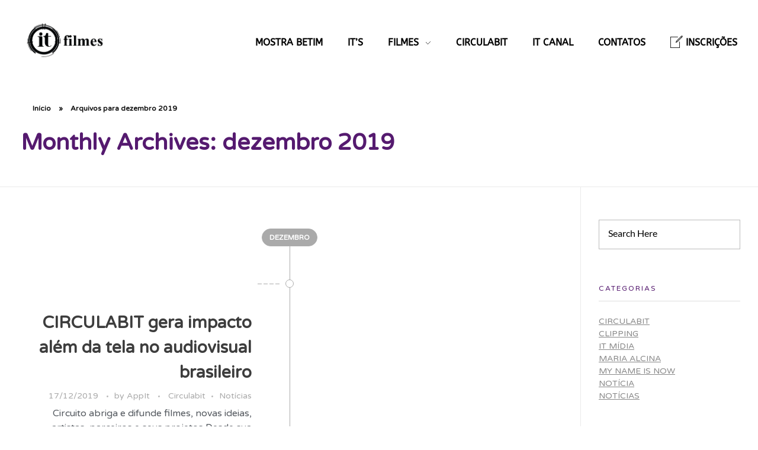

--- FILE ---
content_type: text/html; charset=UTF-8
request_url: https://itfilmes.com.br/blog/2019/12/
body_size: 28212
content:
<!DOCTYPE html>
<!--[if IE 9 ]>   <html class="no-js oldie ie9 ie" lang="pt-BR" > <![endif]-->
<!--[if (gt IE 9)|!(IE)]><!--> <html class="no-js" lang="pt-BR" > <!--<![endif]-->
<head>
        <meta charset="UTF-8" >
        <meta http-equiv="X-UA-Compatible" content="IE=edge">
        <!-- devices setting -->
        <meta name="viewport"   content="initial-scale=1,user-scalable=no,width=device-width">

<!-- outputs by wp_head -->
<meta name='robots' content='noindex, follow' />

	<!-- This site is optimized with the Yoast SEO plugin v26.8-RC7 - https://yoast.com/product/yoast-seo-wordpress/ -->
	<title>dezembro 2019 - IT Filmes</title>
	<meta property="og:locale" content="pt_BR" />
	<meta property="og:type" content="website" />
	<meta property="og:title" content="dezembro 2019 - IT Filmes" />
	<meta property="og:url" content="https://itfilmes.com.br/blog/2019/12/" />
	<meta property="og:site_name" content="IT Filmes" />
	<meta property="og:image" content="https://itfilmes.com.br/wp-content/uploads/2019/08/01-Elizabete-Martins-Campos-recebe-Trofeu-Grande-Otelo-no-Grande-Premio-do-Cinema-Brasileiro-2048x1365-1.jpg" />
	<meta property="og:image:width" content="2048" />
	<meta property="og:image:height" content="1365" />
	<meta property="og:image:type" content="image/jpeg" />
	<meta name="twitter:card" content="summary_large_image" />
	<script type="application/ld+json" class="yoast-schema-graph">{"@context":"https://schema.org","@graph":[{"@type":"CollectionPage","@id":"https://itfilmes.com.br/blog/2019/12/","url":"https://itfilmes.com.br/blog/2019/12/","name":"dezembro 2019 - IT Filmes","isPartOf":{"@id":"https://itfilmes.com.br/#website"},"primaryImageOfPage":{"@id":"https://itfilmes.com.br/blog/2019/12/#primaryimage"},"image":{"@id":"https://itfilmes.com.br/blog/2019/12/#primaryimage"},"thumbnailUrl":"","breadcrumb":{"@id":"https://itfilmes.com.br/blog/2019/12/#breadcrumb"},"inLanguage":"pt-BR"},{"@type":"ImageObject","inLanguage":"pt-BR","@id":"https://itfilmes.com.br/blog/2019/12/#primaryimage","url":"","contentUrl":""},{"@type":"BreadcrumbList","@id":"https://itfilmes.com.br/blog/2019/12/#breadcrumb","itemListElement":[{"@type":"ListItem","position":1,"name":"Início","item":"https://itfilmes.com.br/"},{"@type":"ListItem","position":2,"name":"Arquivos para dezembro 2019"}]},{"@type":"WebSite","@id":"https://itfilmes.com.br/#website","url":"https://itfilmes.com.br/","name":"IT Filmes","description":"imagens e sons ao seu alcance, infinitamente.","publisher":{"@id":"https://itfilmes.com.br/#organization"},"alternateName":"IT Filmes","potentialAction":[{"@type":"SearchAction","target":{"@type":"EntryPoint","urlTemplate":"https://itfilmes.com.br/?s={search_term_string}"},"query-input":{"@type":"PropertyValueSpecification","valueRequired":true,"valueName":"search_term_string"}}],"inLanguage":"pt-BR"},{"@type":"Organization","@id":"https://itfilmes.com.br/#organization","name":"IT Filmes","url":"https://itfilmes.com.br/","logo":{"@type":"ImageObject","inLanguage":"pt-BR","@id":"https://itfilmes.com.br/#/schema/logo/image/","url":"https://itfilmes.com.br/wp-content/uploads/2025/07/cropped-8-it-filmes.png","contentUrl":"https://itfilmes.com.br/wp-content/uploads/2025/07/cropped-8-it-filmes.png","width":313,"height":140,"caption":"IT Filmes"},"image":{"@id":"https://itfilmes.com.br/#/schema/logo/image/"}}]}</script>
	<!-- / Yoast SEO plugin. -->


<link rel='dns-prefetch' href='//fonts.googleapis.com' />
<link rel="alternate" type="application/rss+xml" title="Feed para IT Filmes &raquo;" href="https://itfilmes.com.br/feed/" />
<link rel="alternate" type="application/rss+xml" title="Feed de comentários para IT Filmes &raquo;" href="https://itfilmes.com.br/comments/feed/" />
<style id='wp-img-auto-sizes-contain-inline-css'>
img:is([sizes=auto i],[sizes^="auto," i]){contain-intrinsic-size:3000px 1500px}
/*# sourceURL=wp-img-auto-sizes-contain-inline-css */
</style>

<link rel='stylesheet' id='fluentform-elementor-widget-css' href='https://itfilmes.com.br/wp-content/plugins/fluentform/assets/css/fluent-forms-elementor-widget.css?ver=6.1.14' media='all' />
<style id='wp-emoji-styles-inline-css'>

	img.wp-smiley, img.emoji {
		display: inline !important;
		border: none !important;
		box-shadow: none !important;
		height: 1em !important;
		width: 1em !important;
		margin: 0 0.07em !important;
		vertical-align: -0.1em !important;
		background: none !important;
		padding: 0 !important;
	}
/*# sourceURL=wp-emoji-styles-inline-css */
</style>
<link rel='stylesheet' id='wp-block-library-css' href='https://itfilmes.com.br/wp-includes/css/dist/block-library/style.min.css?ver=6.9' media='all' />
<style id='classic-theme-styles-inline-css'>
/*! This file is auto-generated */
.wp-block-button__link{color:#fff;background-color:#32373c;border-radius:9999px;box-shadow:none;text-decoration:none;padding:calc(.667em + 2px) calc(1.333em + 2px);font-size:1.125em}.wp-block-file__button{background:#32373c;color:#fff;text-decoration:none}
/*# sourceURL=/wp-includes/css/classic-themes.min.css */
</style>
<style id='global-styles-inline-css'>
:root{--wp--preset--aspect-ratio--square: 1;--wp--preset--aspect-ratio--4-3: 4/3;--wp--preset--aspect-ratio--3-4: 3/4;--wp--preset--aspect-ratio--3-2: 3/2;--wp--preset--aspect-ratio--2-3: 2/3;--wp--preset--aspect-ratio--16-9: 16/9;--wp--preset--aspect-ratio--9-16: 9/16;--wp--preset--color--black: #000000;--wp--preset--color--cyan-bluish-gray: #abb8c3;--wp--preset--color--white: #ffffff;--wp--preset--color--pale-pink: #f78da7;--wp--preset--color--vivid-red: #cf2e2e;--wp--preset--color--luminous-vivid-orange: #ff6900;--wp--preset--color--luminous-vivid-amber: #fcb900;--wp--preset--color--light-green-cyan: #7bdcb5;--wp--preset--color--vivid-green-cyan: #00d084;--wp--preset--color--pale-cyan-blue: #8ed1fc;--wp--preset--color--vivid-cyan-blue: #0693e3;--wp--preset--color--vivid-purple: #9b51e0;--wp--preset--gradient--vivid-cyan-blue-to-vivid-purple: linear-gradient(135deg,rgb(6,147,227) 0%,rgb(155,81,224) 100%);--wp--preset--gradient--light-green-cyan-to-vivid-green-cyan: linear-gradient(135deg,rgb(122,220,180) 0%,rgb(0,208,130) 100%);--wp--preset--gradient--luminous-vivid-amber-to-luminous-vivid-orange: linear-gradient(135deg,rgb(252,185,0) 0%,rgb(255,105,0) 100%);--wp--preset--gradient--luminous-vivid-orange-to-vivid-red: linear-gradient(135deg,rgb(255,105,0) 0%,rgb(207,46,46) 100%);--wp--preset--gradient--very-light-gray-to-cyan-bluish-gray: linear-gradient(135deg,rgb(238,238,238) 0%,rgb(169,184,195) 100%);--wp--preset--gradient--cool-to-warm-spectrum: linear-gradient(135deg,rgb(74,234,220) 0%,rgb(151,120,209) 20%,rgb(207,42,186) 40%,rgb(238,44,130) 60%,rgb(251,105,98) 80%,rgb(254,248,76) 100%);--wp--preset--gradient--blush-light-purple: linear-gradient(135deg,rgb(255,206,236) 0%,rgb(152,150,240) 100%);--wp--preset--gradient--blush-bordeaux: linear-gradient(135deg,rgb(254,205,165) 0%,rgb(254,45,45) 50%,rgb(107,0,62) 100%);--wp--preset--gradient--luminous-dusk: linear-gradient(135deg,rgb(255,203,112) 0%,rgb(199,81,192) 50%,rgb(65,88,208) 100%);--wp--preset--gradient--pale-ocean: linear-gradient(135deg,rgb(255,245,203) 0%,rgb(182,227,212) 50%,rgb(51,167,181) 100%);--wp--preset--gradient--electric-grass: linear-gradient(135deg,rgb(202,248,128) 0%,rgb(113,206,126) 100%);--wp--preset--gradient--midnight: linear-gradient(135deg,rgb(2,3,129) 0%,rgb(40,116,252) 100%);--wp--preset--font-size--small: 13px;--wp--preset--font-size--medium: 20px;--wp--preset--font-size--large: 36px;--wp--preset--font-size--x-large: 42px;--wp--preset--spacing--20: 0.44rem;--wp--preset--spacing--30: 0.67rem;--wp--preset--spacing--40: 1rem;--wp--preset--spacing--50: 1.5rem;--wp--preset--spacing--60: 2.25rem;--wp--preset--spacing--70: 3.38rem;--wp--preset--spacing--80: 5.06rem;--wp--preset--shadow--natural: 6px 6px 9px rgba(0, 0, 0, 0.2);--wp--preset--shadow--deep: 12px 12px 50px rgba(0, 0, 0, 0.4);--wp--preset--shadow--sharp: 6px 6px 0px rgba(0, 0, 0, 0.2);--wp--preset--shadow--outlined: 6px 6px 0px -3px rgb(255, 255, 255), 6px 6px rgb(0, 0, 0);--wp--preset--shadow--crisp: 6px 6px 0px rgb(0, 0, 0);}:where(.is-layout-flex){gap: 0.5em;}:where(.is-layout-grid){gap: 0.5em;}body .is-layout-flex{display: flex;}.is-layout-flex{flex-wrap: wrap;align-items: center;}.is-layout-flex > :is(*, div){margin: 0;}body .is-layout-grid{display: grid;}.is-layout-grid > :is(*, div){margin: 0;}:where(.wp-block-columns.is-layout-flex){gap: 2em;}:where(.wp-block-columns.is-layout-grid){gap: 2em;}:where(.wp-block-post-template.is-layout-flex){gap: 1.25em;}:where(.wp-block-post-template.is-layout-grid){gap: 1.25em;}.has-black-color{color: var(--wp--preset--color--black) !important;}.has-cyan-bluish-gray-color{color: var(--wp--preset--color--cyan-bluish-gray) !important;}.has-white-color{color: var(--wp--preset--color--white) !important;}.has-pale-pink-color{color: var(--wp--preset--color--pale-pink) !important;}.has-vivid-red-color{color: var(--wp--preset--color--vivid-red) !important;}.has-luminous-vivid-orange-color{color: var(--wp--preset--color--luminous-vivid-orange) !important;}.has-luminous-vivid-amber-color{color: var(--wp--preset--color--luminous-vivid-amber) !important;}.has-light-green-cyan-color{color: var(--wp--preset--color--light-green-cyan) !important;}.has-vivid-green-cyan-color{color: var(--wp--preset--color--vivid-green-cyan) !important;}.has-pale-cyan-blue-color{color: var(--wp--preset--color--pale-cyan-blue) !important;}.has-vivid-cyan-blue-color{color: var(--wp--preset--color--vivid-cyan-blue) !important;}.has-vivid-purple-color{color: var(--wp--preset--color--vivid-purple) !important;}.has-black-background-color{background-color: var(--wp--preset--color--black) !important;}.has-cyan-bluish-gray-background-color{background-color: var(--wp--preset--color--cyan-bluish-gray) !important;}.has-white-background-color{background-color: var(--wp--preset--color--white) !important;}.has-pale-pink-background-color{background-color: var(--wp--preset--color--pale-pink) !important;}.has-vivid-red-background-color{background-color: var(--wp--preset--color--vivid-red) !important;}.has-luminous-vivid-orange-background-color{background-color: var(--wp--preset--color--luminous-vivid-orange) !important;}.has-luminous-vivid-amber-background-color{background-color: var(--wp--preset--color--luminous-vivid-amber) !important;}.has-light-green-cyan-background-color{background-color: var(--wp--preset--color--light-green-cyan) !important;}.has-vivid-green-cyan-background-color{background-color: var(--wp--preset--color--vivid-green-cyan) !important;}.has-pale-cyan-blue-background-color{background-color: var(--wp--preset--color--pale-cyan-blue) !important;}.has-vivid-cyan-blue-background-color{background-color: var(--wp--preset--color--vivid-cyan-blue) !important;}.has-vivid-purple-background-color{background-color: var(--wp--preset--color--vivid-purple) !important;}.has-black-border-color{border-color: var(--wp--preset--color--black) !important;}.has-cyan-bluish-gray-border-color{border-color: var(--wp--preset--color--cyan-bluish-gray) !important;}.has-white-border-color{border-color: var(--wp--preset--color--white) !important;}.has-pale-pink-border-color{border-color: var(--wp--preset--color--pale-pink) !important;}.has-vivid-red-border-color{border-color: var(--wp--preset--color--vivid-red) !important;}.has-luminous-vivid-orange-border-color{border-color: var(--wp--preset--color--luminous-vivid-orange) !important;}.has-luminous-vivid-amber-border-color{border-color: var(--wp--preset--color--luminous-vivid-amber) !important;}.has-light-green-cyan-border-color{border-color: var(--wp--preset--color--light-green-cyan) !important;}.has-vivid-green-cyan-border-color{border-color: var(--wp--preset--color--vivid-green-cyan) !important;}.has-pale-cyan-blue-border-color{border-color: var(--wp--preset--color--pale-cyan-blue) !important;}.has-vivid-cyan-blue-border-color{border-color: var(--wp--preset--color--vivid-cyan-blue) !important;}.has-vivid-purple-border-color{border-color: var(--wp--preset--color--vivid-purple) !important;}.has-vivid-cyan-blue-to-vivid-purple-gradient-background{background: var(--wp--preset--gradient--vivid-cyan-blue-to-vivid-purple) !important;}.has-light-green-cyan-to-vivid-green-cyan-gradient-background{background: var(--wp--preset--gradient--light-green-cyan-to-vivid-green-cyan) !important;}.has-luminous-vivid-amber-to-luminous-vivid-orange-gradient-background{background: var(--wp--preset--gradient--luminous-vivid-amber-to-luminous-vivid-orange) !important;}.has-luminous-vivid-orange-to-vivid-red-gradient-background{background: var(--wp--preset--gradient--luminous-vivid-orange-to-vivid-red) !important;}.has-very-light-gray-to-cyan-bluish-gray-gradient-background{background: var(--wp--preset--gradient--very-light-gray-to-cyan-bluish-gray) !important;}.has-cool-to-warm-spectrum-gradient-background{background: var(--wp--preset--gradient--cool-to-warm-spectrum) !important;}.has-blush-light-purple-gradient-background{background: var(--wp--preset--gradient--blush-light-purple) !important;}.has-blush-bordeaux-gradient-background{background: var(--wp--preset--gradient--blush-bordeaux) !important;}.has-luminous-dusk-gradient-background{background: var(--wp--preset--gradient--luminous-dusk) !important;}.has-pale-ocean-gradient-background{background: var(--wp--preset--gradient--pale-ocean) !important;}.has-electric-grass-gradient-background{background: var(--wp--preset--gradient--electric-grass) !important;}.has-midnight-gradient-background{background: var(--wp--preset--gradient--midnight) !important;}.has-small-font-size{font-size: var(--wp--preset--font-size--small) !important;}.has-medium-font-size{font-size: var(--wp--preset--font-size--medium) !important;}.has-large-font-size{font-size: var(--wp--preset--font-size--large) !important;}.has-x-large-font-size{font-size: var(--wp--preset--font-size--x-large) !important;}
:where(.wp-block-post-template.is-layout-flex){gap: 1.25em;}:where(.wp-block-post-template.is-layout-grid){gap: 1.25em;}
:where(.wp-block-term-template.is-layout-flex){gap: 1.25em;}:where(.wp-block-term-template.is-layout-grid){gap: 1.25em;}
:where(.wp-block-columns.is-layout-flex){gap: 2em;}:where(.wp-block-columns.is-layout-grid){gap: 2em;}
:root :where(.wp-block-pullquote){font-size: 1.5em;line-height: 1.6;}
/*# sourceURL=global-styles-inline-css */
</style>
<link rel='stylesheet' id='contact-form-7-css' href='https://itfilmes.com.br/wp-content/plugins/contact-form-7/includes/css/styles.css?ver=6.1.4' media='all' />
<link rel='stylesheet' id='auxin-base-css' href='https://itfilmes.com.br/wp-content/themes/phlox-pro/css/base.css?ver=5.17.11' media='all' />
<link rel='stylesheet' id='auxin-front-icon-css' href='https://itfilmes.com.br/wp-content/themes/phlox-pro/css/auxin-icon.css?ver=5.17.11' media='all' />
<link rel='stylesheet' id='auxin-main-css' href='https://itfilmes.com.br/wp-content/themes/phlox-pro/css/main.css?ver=5.17.11' media='all' />
<link rel='stylesheet' id='auxin-fonts-google-css' href='//fonts.googleapis.com/css?family=Varela+Round%3Aregular%7COswald%3A200%2C300%2Cregular%2C500%2C600%2C700%7CLato%3A100%2C100italic%2C300%2C300italic%2Cregular%2Citalic%2C700%2C700italic%2C900%2C900italic&#038;ver=6.7' media='all' />
<link rel='stylesheet' id='auxin-custom-css' href='https://itfilmes.com.br/wp-content/uploads/phlox-pro/custom.css?ver=6.7' media='all' />
<link rel='stylesheet' id='auxin-go-pricing-css' href='https://itfilmes.com.br/wp-content/themes/phlox-pro/css/go-pricing.css?ver=5.17.11' media='all' />
<link rel='stylesheet' id='auxin-portfolio-css' href='https://itfilmes.com.br/wp-content/themes/phlox-pro/css/portfolio.css?ver=2.3.12' media='all' />
<link rel='stylesheet' id='auxin-elementor-base-css' href='https://itfilmes.com.br/wp-content/themes/phlox-pro/css/other/elementor.css?ver=5.17.11' media='all' />
<link rel='stylesheet' id='elementor-frontend-css' href='https://itfilmes.com.br/wp-content/uploads/elementor/css/custom-frontend.min.css?ver=1769255529' media='all' />
<link rel='stylesheet' id='elementor-post-95-css' href='https://itfilmes.com.br/wp-content/uploads/elementor/css/post-95.css?ver=1769255529' media='all' />
<link rel='stylesheet' id='elementor-post-97-css' href='https://itfilmes.com.br/wp-content/uploads/elementor/css/post-97.css?ver=1769255529' media='all' />
<link rel='stylesheet' id='widget-social-icons-css' href='https://itfilmes.com.br/wp-content/plugins/elementor/assets/css/widget-social-icons.min.css?ver=3.34.2' media='all' />
<link rel='stylesheet' id='e-apple-webkit-css' href='https://itfilmes.com.br/wp-content/uploads/elementor/css/custom-apple-webkit.min.css?ver=1769255529' media='all' />
<link rel='stylesheet' id='elementor-gf-local-abeezee-css' href='https://itfilmes.com.br/wp-content/uploads/elementor/google-fonts/css/abeezee.css?ver=1747827633' media='all' />
<link rel='stylesheet' id='elementor-gf-local-lato-css' href='https://itfilmes.com.br/wp-content/uploads/elementor/google-fonts/css/lato.css?ver=1747827634' media='all' />
<link rel='stylesheet' id='elementor-icons-shared-0-css' href='https://itfilmes.com.br/wp-content/plugins/elementor/assets/lib/font-awesome/css/fontawesome.min.css?ver=5.15.3' media='all' />
<link rel='stylesheet' id='elementor-icons-fa-brands-css' href='https://itfilmes.com.br/wp-content/plugins/elementor/assets/lib/font-awesome/css/brands.min.css?ver=5.15.3' media='all' />
<script id="jquery-core-js-extra">
var pp = {"ajax_url":"https://itfilmes.com.br/wp-admin/admin-ajax.php"};
//# sourceURL=jquery-core-js-extra
</script>
<script src="https://itfilmes.com.br/wp-includes/js/jquery/jquery.min.js?ver=3.7.1" id="jquery-core-js"></script>
<script src="https://itfilmes.com.br/wp-includes/js/jquery/jquery-migrate.min.js?ver=3.4.1" id="jquery-migrate-js"></script>
<script src="https://itfilmes.com.br/wp-content/plugins/auxin-pro-tools/admin/assets/js/elementor/widgets.js?ver=1.9.7" id="auxin-elementor-pro-widgets-js"></script>
<script id="auxin-modernizr-js-extra">
var auxin = {"ajax_url":"https://itfilmes.com.br/wp-admin/admin-ajax.php","is_rtl":"","is_reponsive":"1","is_framed":"","frame_width":"20","wpml_lang":"en","uploadbaseurl":"https://itfilmes.com.br/wp-content/uploads","nonce":"5d8ffc48a6"};
//# sourceURL=auxin-modernizr-js-extra
</script>
<script id="auxin-modernizr-js-before">
/* < ![CDATA[ */
function auxinNS(n){for(var e=n.split("."),a=window,i="",r=e.length,t=0;r>t;t++)"window"!=e[t]&&(i=e[t],a[i]=a[i]||{},a=a[i]);return a;}
/* ]]> */
//# sourceURL=auxin-modernizr-js-before
</script>
<script src="https://itfilmes.com.br/wp-content/themes/phlox-pro/js/solo/modernizr-custom.min.js?ver=5.17.11" id="auxin-modernizr-js"></script>
<link rel="https://api.w.org/" href="https://itfilmes.com.br/wp-json/" /><link rel="EditURI" type="application/rsd+xml" title="RSD" href="https://itfilmes.com.br/xmlrpc.php?rsd" />
<meta name="generator" content="WordPress 6.9" />
<script>gtag('config', 'AW-16526332665');</script><script async src="https://www.googletagmanager.com/gtag/js?id=G-1WNVFVZ0XV"></script><script>window.dataLayer = window.dataLayer || [];function gtag(){dataLayer.push(arguments);}gtag('js', new Date());gtag('config', 'G-1WNVFVZ0XV');</script>
<!-- Chrome, Firefox OS and Opera -->
<meta name="theme-color" content="rgb(85, 26, 111)" />
<!-- Windows Phone -->
<meta name="msapplication-navbutton-color" content="rgb(85, 26, 111)" />
<!-- iOS Safari -->
<meta name="apple-mobile-web-app-capable" content="yes">
<meta name="apple-mobile-web-app-status-bar-style" content="black-translucent">

<meta name="generator" content="Elementor 3.34.2; features: additional_custom_breakpoints; settings: css_print_method-external, google_font-enabled, font_display-swap">
			<style>
				.e-con.e-parent:nth-of-type(n+4):not(.e-lazyloaded):not(.e-no-lazyload),
				.e-con.e-parent:nth-of-type(n+4):not(.e-lazyloaded):not(.e-no-lazyload) * {
					background-image: none !important;
				}
				@media screen and (max-height: 1024px) {
					.e-con.e-parent:nth-of-type(n+3):not(.e-lazyloaded):not(.e-no-lazyload),
					.e-con.e-parent:nth-of-type(n+3):not(.e-lazyloaded):not(.e-no-lazyload) * {
						background-image: none !important;
					}
				}
				@media screen and (max-height: 640px) {
					.e-con.e-parent:nth-of-type(n+2):not(.e-lazyloaded):not(.e-no-lazyload),
					.e-con.e-parent:nth-of-type(n+2):not(.e-lazyloaded):not(.e-no-lazyload) * {
						background-image: none !important;
					}
				}
			</style>
			<link rel="icon" href="https://itfilmes.com.br/wp-content/uploads/2025/10/cropped-it-icone-02-32x32.png" sizes="32x32" />
<link rel="icon" href="https://itfilmes.com.br/wp-content/uploads/2025/10/cropped-it-icone-02-192x192.png" sizes="192x192" />
<link rel="apple-touch-icon" href="https://itfilmes.com.br/wp-content/uploads/2025/10/cropped-it-icone-02-180x180.png" />
<meta name="msapplication-TileImage" content="https://itfilmes.com.br/wp-content/uploads/2025/10/cropped-it-icone-02-270x270.png" />
		<style id="wp-custom-css">
			/* Main Menu */
.site-header-section{
  padding-top: 30px;
}
.single-post .aux-media-frame:after {
	background: none !important;
}
.nocomments{
	display:none !important;
}
/* .aux-master-menu .menu-item .aux-menu-label {
    font-family: Oswald;
    font-size: 50px;
    line-height: 60px;
    color: var(--e-global-color-446b4211);
} */
.site-header-section .aux-burger{
	background-image: url("data:image/svg+xml,%3Csvg xmlns='http://www.w3.org/2000/svg' width='28' height='15' viewBox='0 0 28 15'%3E%3Cg id='Group_546' data-name='Group 546' transform='translate(2.5 2.5)'%3E%3Cline id='Line_1' data-name='Line 1' x2='23' fill='none' stroke='%23003777' stroke-linecap='round' stroke-width='5'/%3E%3Cline id='Line_2' data-name='Line 2' x2='11' transform='translate(12 10)' fill='none' stroke='%23003777' stroke-linecap='round' stroke-width='5'/%3E%3Cline id='Line_3' data-name='Line 3' x2='2' transform='translate(0 10)' fill='none' stroke='%23003777' stroke-linecap='round' stroke-width='5'/%3E%3C/g%3E%3C/svg%3E%0A");
	background-repeat:no-repeat;
	background-size:23px;
	width:23px;
	height:23px
}
.site-header-section .aux-header .aux-burger:before, .site-header-section .aux-header .aux-burger:after, .site-header-section .aux-header .aux-burger .mid-line  {
	border-color:   transparent!important;
}
@media screen and (max-width: 1025px){
.aux-float-layout .aux-phone-center{
  transform: translateX(0%)!important;
  left: 0%!important;
}
}
/*Single Blog */
.single-post .entry-media .aux-image-mask img{
  /*border-radius: 50px;
	box-shadow: 16px 23px 52px rgba(0,0,0,0.2);*/

}
@media screen and (max-width: 767px){
.single-post .entry-title {
text-align: center;	
}
}
.single-post .aux-media-frame{
	overflow:hidden!important;
}
.single-post .aux-medium-context .entry-main .entry-header, .single-post .aux-medium-context .entry-main .entry-info , .aux-single .aux-medium-context .entry-main .entry-content, .single-post .entry-meta {
  margin-left: 9%;
  margin-right: 8%;
	padding: 0!important;
  border: none!important;
}
.single-post .aux-medium-context .entry-main .entry-content{
	margin-bottom:12px;
}
.single-post .entry-info .entry-tax:after {
  content:'Category';
	position: absolute;
  left: 0;
}
.single-post .entry-info  {
  display: flex;
}
.single-post .entry-info .entry-author {
  order: 2;
}
.single-post .entry-info  .entry-tax:before{
	display:none!important;
}
.single-post .entry-info .entry-tax {
  padding-right: 81px;
	padding-left:65px;
	position:relative;
}
.single-post .entry-info  .meta-sep{
  padding-right: 11px;
}
.single-post .entry-tax a{
  padding-left: 10px;
  padding-right: 10px;
	margin-bottom: 14px;
}
.wp_ulike_is_unliked{
	content: "";
	background-image: url("data:image/svg+xml,%3C%3Fxml version='1.0' encoding='UTF-8'%3F%3E%3Csvg xmlns='http://www.w3.org/2000/svg' xmlns:xlink='http://www.w3.org/1999/xlink' viewBox='0 0 129 129'%3E%3Cg%3E%3Cpath d='m121.6,40.1c-3.3-16.6-15.1-27.3-30.3-27.3-8.5,0-17.7,3.5-26.7,10.1-9.1-6.8-18.3-10.3-26.9-10.3-15.2,0-27.1,10.8-30.3,27.6-4.8,24.9 10.6,58 55.7,76 0.5,0.2 1,0.3 1.5,0.3 0.5,0 1-0.1 1.5-0.3 45-18.4 60.3-51.4 55.5-76.1zm-57,67.9c-39.6-16.4-53.3-45-49.2-66.3 2.4-12.7 11.2-21 22.3-21 7.5,0 15.9,3.6 24.3,10.5 1.5,1.2 3.6,1.2 5.1,0 8.4-6.7 16.7-10.2 24.2-10.2 11.1,0 19.8,8.1 22.3,20.7 4.1,21.1-9.5,49.6-49,66.3z'%3E%3C/path%3E%3C/g%3E%3C/svg%3E ");
	background-size:30px;
	width:30px;
	height:30px;
	background-repeat:no-repeat;
}
.wp_ulike_is_liked{
	background-image: url("data:image/svg+xml,%3C%3Fxml version='1.0' encoding='utf-8'%3F%3E%3Csvg version='1.1' xmlns='http://www.w3.org/2000/svg' viewBox='0 0 129 129' style=' fill: red;%0A' xmlns:xlink='http://www.w3.org/1999/xlink' enable-background='new 0 0 129 129'%3E%3Cg%3E%3Cpath d='m121.6,40.1c-3.3-16.6-15.1-27.3-30.3-27.3-8.5,0-17.7,3.5-26.7,10.1-9.1-6.8-18.3-10.3-26.9-10.3-15.2,0-27.1,10.8-30.3,27.6-4.8,24.9 10.6,58 55.7,76 0.5,0.2 1,0.3 1.5,0.3 0.5,0 1-0.1 1.5-0.3 45-18.4 60.3-51.4 55.5-76.1zm-57,67.9c-39.6-16.4-53.3-45-49.2-66.3 2.4-12.7 11.2-21 22.3-21 7.5,0 15.9,3.6 24.3,10.5 1.5,1.2 3.6,1.2 5.1,0 8.4-6.7 16.7-10.2 24.2-10.2 11.1,0 19.8,8.1 22.3,20.7 4.1,21.1-9.5,49.6-49,66.3z'/%3E%3C/g%3E%3C/svg%3E%0A");		
	background-size:30px;
	width:30px;
	height:30px;
	background-repeat:no-repeat;
	margin-right:20px;
}
.auxicon-share:before{
	content:'';
	background-image: url("data:image/svg+xml,%3C%3Fxml version='1.0' encoding='utf-8'%3F%3E%3Csvg version='1.1' xmlns='http://www.w3.org/2000/svg' viewBox='0 0 129 129' xmlns:xlink='http://www.w3.org/1999/xlink' enable-background='new 0 0 129 129'%3E%3Cg%3E%3Cpath d='m43.2,80c2.8,0 5.4-0.8 7.7-2.1l21.4,21.4c-1.3,2.3-2.1,4.9-2.1,7.7 0,8.6 7,15.5 15.5,15.5s15.5-7 15.5-15.5c0-8.6-7-15.5-15.5-15.5-2.8,0-5.4,0.8-7.7,2.1l-21.3-21.4c1.3-2.3 2.1-4.9 2.1-7.7s-0.8-5.4-2.1-7.7l21.3-21.3c2.3,1.3 4.9,2.1 7.7,2.1 8.6,0 15.5-7 15.5-15.5s-7-15.5-15.5-15.5-15.5,7-15.5,15.5c0,2.8 0.8,5.4 2.1,7.7l-21.4,21.2c-2.2-1.3-4.9-2-7.7-2-8.6,0-15.5,7-15.5,15.5s7,15.5 15.5,15.5zm42.6,19.7c4.1,0 7.4,3.3 7.4,7.4 0,4.1-3.3,7.4-7.4,7.4-4.1,0-7.4-3.3-7.4-7.4 1.42109e-14-4.1 3.3-7.4 7.4-7.4zm0-85.1c4.1,5.32907e-15 7.4,3.3 7.4,7.4s-3.3,7.4-7.4,7.4c-4.1,0-7.4-3.3-7.4-7.4s3.3-7.4 7.4-7.4zm-42.6,42.5c4.1,0 7.4,3.3 7.4,7.4s-3.3,7.4-7.4,7.4-7.4-3.3-7.4-7.4 3.4-7.4 7.4-7.4z'/%3E%3C/g%3E%3C/svg%3E%0A");
	background-size:30px;
	width:30px;
	height:30px;
	background-repeat:no-repeat;
	margin-right:20px;
	margin-left: 5px;
}
.single-post .comment-respond, .single-post .aux-comments{
    margin-left: 9%!important;
    margin-right: 8%!important;
}
.single-post .comment-form .aux-block-inputs textarea, .single-post .comment-form input[type="text"], .single-post .comment-form  input[type="email"]{
	border:none;
	box-shadow: 0 0 60px rgba(0,0,0,0.10);
  border-radius: 15px!important;
	height: 80px!important;
	padding:25px 35px!important;	
}
.single-post .aux-form-inline-two .aux-inline-inputs{
	flex-basis: calc(50% - 12px);
}
.single-post .aux-input-group textarea::-webkit-input-placeholder, .aux-input-group input[type="email"]::-webkit-input-placeholder, .aux-input-group input[type="url"]::-webkit-input-placeholder, input[type="text"]::-webkit-input-placeholder {
	font-family:Lato;
	color:var(--e-global-color-fa67d6f);
	font-size:16px;
	font-weight:400;
	line-height:19px;
	font-style:normal!important;
}
.single-post .aux-input-group textarea::-moz-placeholder, .aux-input-group input[type="email"]::-moz-placeholder, .aux-input-group input[type="url"]::-moz-placeholder, input[type="text"]::-moz-placeholder {
  font-family:Lato;
	color:var(--e-global-color-fa67d6f);
	font-size:16px;
	font-weight:400;
	line-height:19px;
	font-style:normal!important;	
}
.single-post .aux-input-group textarea{
  min-height: 317px!important;
  height: 317px!important;
} 
.single-post .comment-form-cookies-consent{
	display:none;
}
.single-post .comment-reply-title{
   margin-bottom: 0;
}
.single-post .comment-notes{
   margin-bottom: 46px;
   margin-top: 6px;
}
.single-post input[type="submit"]{
   background: rgb(0,193,194);
   background: linear-gradient(255deg, var(--e-global-color-705fc34) 12%, var(--e-global-color-55e2dd20) 98%);
	border-radius:27px;
	font-family:Lato;
	color:var(--e-global-color-75195a1);
	text-transform:capitalize;
	font-size:14px;
	font-weight:300!important;
	line-height:19px;
	font-style:normal!important;
	padding:18px 68px!important;
}
.single-post .form-submit{
    margin-left: auto;
}
.single-post .aux-container .aux-primary .content .aux-comments .comments-title{
	font-family:Oswald;
	color:var(--e-global-color-446b4211);
	text-transform:capitalize;
	font-size:40px;
	font-weight:600!important;
	line-height:40px;
}
.single-post .aux-primary .content .entry-main{
  margin-bottom: 46px;
}
.single-post .comments-title{
  margin-bottom: 44px;
}
.single-post .comment-author .fn{
  font-family: Oswald;
  font-size: 25px;
  line-height: 37px;
  color: var(--e-global-color-fa67d6f);
}
.single-post .children .comment-author .fn{
	 background: -webkit-linear-gradient(var(--e-global-color-705fc34), var(--e-global-color-55e2dd20));
    -webkit-background-clip: text;
    -webkit-text-fill-color: transparent;
}
.single-post .comment-author{
	display: flex;
	align-items:center;
}
.single-post .children .author-indicator{
	display:none!important;
}
.single-post .children>li:first-child{
	background:none!important;
}
.single-post .aux-commentlist .comment .comment-author time a{
  margin-left: 18px;
	font-family: Oswald;
  font-size: 12px;
  line-height: 37px;
  color: var(--e-global-color-fa67d6f);
	font-weight:300!important;
}
.single-post .aux-commentlist .comment .comment-author time {
	margin-bottom: -6px;
}
.single-post .aux-commentlist .comment .comment-body p{
  font-family: Lato;
  font-size: 16px;
  line-height: 30px;
  color: var(--e-global-color-fa67d6f);
  font-weight: 400!important;
  margin-top: 2px;
}
.single-post .children .aux-commentlist .comment .comment-author time a{
  margin-left: 18px;
	font-family: Oswald;
  font-size: 12px;
  line-height: 37px;
  color: rgba(255,255,255,0.80);
	font-weight:300!important;
}
.single-post .children .comment .comment-author time a, .single-post .children .comment-body p{
  color: rgba(255,255,255,0.80)!important;
}
.single-post .aux-comments .aux-commentlist .comment img{           width: 141px;
  height: 154px;
  border-radius: 25px;
  border: none;
	box-shadow: 0 10px 50px #0000005e;
	margin-top: 21px;
	margin-left:-50px;
}
.single-post  .children  .comment img{
	margin-top:0!important
}
.single-post .children .comment-reply-nav 
{
	top:134px;
}
.single-post .children{
	 padding-top:30px!important;
	 max-width: 82%;
   margin-left: auto;
}
.single-post .children .comment{
    background: rgb(33,102,169);
    background: linear-gradient(258deg, rgba(33,102,169,1) 12%, rgba(0,55,119,1) 98%);
    z-index: 0;
    border-radius: 25px;
    padding: 38px 55px 35px 0;
}
.single-post .aux-comments .comment-body p{
    margin-left: 44px;
}
.single-post .comment-author .fn{
	background-color:transparent;
	padding:0;
}
.single-post .comment .comment-reply-nav a{
    color: transparent!important;
background-image: url("data:image/svg+xml,%3C%3Fxml version='1.0' encoding='UTF-8'%3F%3E%3Csvg xmlns='http://www.w3.org/2000/svg' width='18.843' height='16.198' viewBox='0 0 18.843 16.198'%3E%3Cg id='reply' transform='translate(0)'%3E%3Cg id='Group_237' data-name='Group 237' transform='translate(0 0)'%3E%3Cpath id='Path_109' data-name='Path 109' d='M11.928,40.359H2.816L6.2,36.975l-1.04-1.04L0,41.1l5.16,5.16,1.04-1.04L2.816,41.831h9.112a5.45,5.45,0,0,1,5.444,5.444,5.594,5.594,0,0,1-1.313,3.369l-.456.577,1.154.912.456-.577a7.041,7.041,0,0,0,1.63-4.282A6.923,6.923,0,0,0,11.928,40.359Z' transform='translate(0 -35.935)' style=' fill: %23fff;'%3E%3C/path%3E%3C/g%3E%3C/g%3E%3C/svg%3E ");
	background-repeat:no-repeat;
	display:inline-block;
	    position: relative;
}
.single-post .thread-even{
    background: rgb(239,239,239);
    background: linear-gradient(260deg, rgba(239,239,239,1) 12%, rgba(248,248,248,1) 98%);
    z-index: 0;
    padding: 38px 55px 35px 0;
    border-radius: 25px;
	    margin-left: 50px;
}
@media screen and (max-width: 767px) {
.single-post .thread-even, .single-post .children .comment {
    flex-direction: column;
    display: flex;
    padding: 51px;
		margin-left:0;
}
.single-post .thread-even, .single-post .children{
		max-width:100%;
	}
.single-post .aux-comments .aux-commentlist .comment img{
    text-align: center;
    margin: auto;
    margin-bottom:38px;
}
.single-post .aux-comments{
		margin-left: 0!important;
    margin-right: 0!important;
	}
.single-post .comment-body, .single-post .aux-commentlist .comment .comment-body p, .single-post .comment .comment-author{
    margin-left: 0!important;
}
.single-post .comment-reply-nav{
		margin:auto!important;
	  margin-top:25px!important;
	}
}
.single-post .comment .comment-reply-nav a{
	height: 40px;
    width: 40px;
    position: relative;
    bottom: 0;
    left: 42px;
	background-position:center center;
}
.single-post .comment .comment-reply-nav a:after{
    content: '';
    background: var(--e-global-color-705fc34);
    background: linear-gradient(180deg, var(--e-global-color-705fc34) 12%, var(--e-global-color-55e2dd20) 98%);
    width: 100%;
    height: 100%;
    border-radius: 13px;
    display: inline-block;
    position: absolute;
    right: 0;
    bottom: 0px;
    z-index: -1;
}
.single-post .comment-reply-nav{
    position: absolute;
    margin: 0!important;
    z-index: 55;
    top: 156px;
	    left: -3px;
}
.single-post .aux-media-frame:after{
	  content: '';
    width: 1456px;
    height: 871px;
    background: #d2d7dd;
    border-radius: 50px;
    opacity: 1;
    filter: blur(50px);
    position: absolute;
    left: 0;
    right: 0;
    bottom: -39px;
    z-index: -5;
    margin: auto;
}
@media only screen and (max-width: 767px) {
.single-post .comment-reply-nav {
  top: 150px!important;
  left: 0;
	right: 0;
	text-align: center;
}}
.single-post .comment .comment-author{
   margin-left: 140px;
} 
@media only screen and (max-width: 1025px) {
.single-post .aux-medium-context .entry-main .entry-header, .single-post .aux-medium-context .entry-main .entry-info , .aux-single .aux-medium-context .entry-main .entry-content, .single-post .entry-meta, .single-post .comment-respond {
  margin-left: 0!important;
  margin-right: 0!important;
	padding: 0!important;
}
.single-post .entry-info .entry-tax {
	padding-right: 7px;
	}
}
/* Single project	 */

.single-portfolio  .entry-side .entry-side-title h1 {
  font-family: Oswald;
  font-size: 50px;
  font-weight: bold;
  color: var(--e-global-color-446b4211);
  line-height: 74px;
}
.single-portfolio  .entry-side .entry-side-overview h4 {
  font-family: Oswald;
  font-size: 25px;
  font-weight: 400;
  color: var(--e-global-color-fa67d6f);
  line-height: 30px;
	letter-spacing:-0.68px;
	margin-bottom: 12px;
  margin-top: 42px;
}
.single-portfolio .entry-meta-data dt{
	 font-family: Oswald;
  font-size: 25px;
  font-weight: 400;
  color: var(--e-global-color-fa67d6f)!important;
  line-height: 30px;
	letter-spacing:-0.68px;
	margin-bottom: 23px;
	margin-top: 45px;
}
.single-portfolio .entry-meta-data dd{
	font-family: Lato;
  font-size: 16px;
  font-weight: 400;
  color: var(--e-global-color-fa67d6f)!important;
  line-height: 19px;

}
.single-portfolio  .entry-side .entry-side-overview p {
  font-family: Lato;
  font-size: 16px;
  font-weight: 400;
  color:#464646;
  line-height: 30px;
	letter-spacing:-0.43px;
	text-transform:lowercase;
}
.single-portfolio  .aux-primary .content .post  .entry-main, .single-portfolio .aux-main .aux-text {
	display:none;
}
.single-portfolio  .aux-media-frame.aux-media-image {
  border-radius: 25px;
}
.single-portfolio  .aux-primary .content .aux-sticky-side .entry-side{
  margin-right: -815px;
  width: 93%;
}
.single-portfolio  .entry-media img  {
  border-radius: 25px;
	
} 
.hentry .entry-media {
    margin-top: 3.5625em;
}
@media only screen and (max-width: 1667px) and (min-width: 1342px){
.single-portfolio  .aux-primary .content .entry-main .entry-media  img  {
	min-width: 750px;
}
}
@media only screen and (max-width: 1342px) and (min-width: 1025px){
.single-portfolio  .aux-primary .content .entry-main .entry-media  img  {
	min-width: 600px;
}
.aux-primary .content .aux-side-right {
  padding-right: 655px!important;
}
.single-portfolio .aux-primary .content .aux-sticky-side .entry-side {
  margin-right: -635px!important;
  width: 100%!important;
}
.single-portfolio .entry-side .entry-side-overview p {
  height: 217px;
  overflow: hidden;
  font-size: 14px;
}
.single-portfolio .entry-side .entry-side-title h1 {
  font-size: 43px;
}
}
.aux-primary .content .aux-side-right{
  padding-right: 817px;
}

.single-portfolio .aux-sticky-position .entry-actions{
  padding: 0;
  border: none;
}
.single-portfolio .entry-meta-data-container .entry-meta-data dl{
  display: flex;
  flex-direction: column;
}
.single-portfolio .aux-side-right .entry-meta-data {
  padding-top: 0;
}
.single-portfolio .aux-side-right .entry-actions{
  position: absolute;
  bottom: 0;
  right: 0;
}
.single-portfolio .entry-meta-data dl>dt{
  margin-top: 17px;
}
.single-portfolio .entry-main .entry-media{
  margin-bottom: 8px;
}

@media only screen and (min-width: 1025px) {
.single-portfolio .aux-primary .aux-container .widget-container .aux-ajax-view {
  display: flex;
  justify-content: space-between;
}
.single-portfolio .widget-container .aux-col{
  width: 32.33%;
}
.single-portfolio  .aux-related-container {
  padding-right: 51%!important;
}
}
@media only screen and (max-width: 767px) {
.single-portfolio .aux-container .entry-side, .aux-resp .type-portfolio.aux-side-right>.entry-main {
  padding: 35px 5px 0!important;
}
.single-portfolio .entry-side-title h1{
  text-align: center;	
}
.single-portfolio .aux-sticky-side .entry-side{
   width: 100%!important;
}
}
@media only screen and (max-width: 1025px) {
.aux-primary .content .aux-side-right{
  padding-right: 0;
}
}
/* linke */
figure {
    margin: 20px 0 10px 0;
}
.aux-fs-popup .aux-fs-menu, .aux-fs-popup .aux-fs-menu.aux-middle-aligned {
    overflow-y: hidden;
}
/*.aux-master-menu .menu-item .aux-menu-label {
    font-size: 30px;
    line-height: 40px;
    color: #551A6F;
}*/

.aux-fs-popup .aux-panel-close {
    position: absolute;
    left: 50%;
    top: 20%;
}

		</style>
		<!-- end wp_head -->
</head>


<body class="archive date wp-custom-logo wp-theme-phlox-pro auxin-pro elementor-default elementor-kit-96 phlox-pro aux-dom-unready aux-full-width aux-resp aux-s-fhd  aux-page-animation-off _auxels"  data-framed="">


<div id="inner-body">

    <header class="aux-elementor-header" id="site-elementor-header" itemscope="itemscope" itemtype="https://schema.org/WPHeader" data-sticky-height="80"  >
        <div class="aux-wrapper">
            <div class="aux-header aux-header-elements-wrapper">
            		<div data-elementor-type="header" data-elementor-id="95" class="elementor elementor-95">
						<section class="elementor-section elementor-top-section elementor-element elementor-element-54a26d6 elementor-section-content-middle elementor-section-boxed elementor-section-height-default elementor-section-height-default" data-id="54a26d6" data-element_type="section">
						<div class="elementor-container elementor-column-gap-no">
					<div class="aux-parallax-section elementor-column elementor-col-100 elementor-top-column elementor-element elementor-element-99ffd65" data-id="99ffd65" data-element_type="column">
			<div class="elementor-widget-wrap elementor-element-populated">
						<div class="elementor-element elementor-element-c49eb21 elementor-widget__width-initial elementor-widget-tablet__width-initial elementor-widget elementor-widget-aux_logo" data-id="c49eb21" data-element_type="widget" data-widget_type="aux_logo.default">
				<div class="elementor-widget-container">
					<div class="aux-widget-logo"><a class="aux-logo-anchor aux-has-logo" title="IT Filmes" href="https://itfilmes.com.br/"><img width="313" height="140" src="https://itfilmes.com.br/wp-content/uploads/2025/07/cropped-8-it-filmes.png" class="aux-attachment aux-featured-image attachment-313x140 aux-attachment-id-5730 " alt="cropped-8-it-filmes.png" data-ratio="2.24" data-original-w="313" /></a><section class="aux-logo-text"><h3 class="site-title"><a href="https://itfilmes.com.br/" title="IT Filmes">IT Filmes</a></h3><p class="site-description">imagens e sons ao seu alcance, infinitamente.</p></section></div>				</div>
				</div>
				<div class="elementor-element elementor-element-e6dd8fd elementor-widget__width-auto aux-appear-watch-animation aux-fade-in elementor-widget elementor-widget-aux_menu_box" data-id="e6dd8fd" data-element_type="widget" data-widget_type="aux_menu_box.default">
				<div class="elementor-widget-container">
					<div class="aux-elementor-header-menu aux-nav-menu-element aux-nav-menu-element-e6dd8fd"><div class="aux-burger-box" data-target-panel="offcanvas" data-target-content=".elementor-element-e6dd8fd .aux-master-menu"><div class="aux-burger aux-thick-small"><span class="mid-line"></span></div></div><!-- start master menu -->
<nav id="master-menu-elementor-e6dd8fd" class="menu-main-menu-container">

	<ul id="menu-main-menu" class="aux-master-menu aux-no-js aux-skin-classic aux-with-indicator aux-horizontal" data-type="horizontal"  data-switch-type="toggle" data-switch-parent=".elementor-element-e6dd8fd .aux-offcanvas-menu .offcanvas-content" data-switch-width="768"  >
		<!-- start single menu -->
		<li id="menu-item-5425" class="menu-item menu-item-type-custom menu-item-object-custom menu-item-5425 aux-menu-depth-0 aux-menu-root-1 aux-menu-item">
			<a target="_blank" href="https://itfilmes.com.br/mostrabetim/" class="aux-item-content">
				<span class="aux-menu-label">Mostra Betim</span>
			</a>
		</li>
		<!-- end single menu -->
		<!-- start single menu -->
		<li id="menu-item-125" class="a1i0s0 menu-item menu-item-type-post_type menu-item-object-page menu-item-125 aux-menu-depth-0 aux-menu-root-2 aux-menu-item">
			<a href="https://itfilmes.com.br/e-filmes/" class="aux-item-content">
				<span class="aux-menu-label">IT&#8217;s</span>
			</a>
		</li>
		<!-- end single menu -->

		<!-- start submenu -->
		<li id="menu-item-4333" class="menu-item menu-item-type-post_type menu-item-object-page menu-item-has-children menu-item-4333 aux-menu-depth-0 aux-menu-root-3 aux-menu-item">
			<a href="https://itfilmes.com.br/filmes/" class="aux-item-content">
				<span class="aux-menu-label">Filmes</span>
			</a>

		<ul class="sub-menu aux-submenu">
			<li id="menu-item-4426" class="menu-item menu-item-type-custom menu-item-object-custom menu-item-4426 aux-menu-depth-1 aux-menu-item">
				<a target="_blank" href="https://itfilmes.com.br/mariaalcina/" class="aux-item-content">
					<span class="aux-menu-label">Alegria Brasil, estrelando Maria Alcina</span>
				</a>
			</li>
			<li id="menu-item-5075" class="menu-item menu-item-type-post_type menu-item-object-page menu-item-5075 aux-menu-depth-1 aux-menu-item">
				<a href="https://itfilmes.com.br/betim-viva/" class="aux-item-content">
					<span class="aux-menu-label">Betim Viva</span>
				</a>
			</li>
			<li id="menu-item-3857" class="menu-item menu-item-type-post_type menu-item-object-page menu-item-3857 aux-menu-depth-1 aux-menu-item">
				<a href="https://itfilmes.com.br/mynameisnow-elza-soares/" class="aux-item-content">
					<span class="aux-menu-label">My name is now, Elza Soares</span>
				</a>
			</li>
		</ul>
		</li>
		<!-- end submenu -->
		<!-- start single menu -->
		<li id="menu-item-4418" class="menu-item menu-item-type-post_type menu-item-object-page menu-item-4418 aux-menu-depth-0 aux-menu-root-4 aux-menu-item">
			<a href="https://itfilmes.com.br/circulabit/" class="aux-item-content">
				<span class="aux-menu-label">Circulabit</span>
			</a>
		</li>
		<!-- end single menu -->
		<!-- start single menu -->
		<li id="menu-item-126" class="a1i0s0 menu-item menu-item-type-post_type menu-item-object-page current_page_parent menu-item-126 aux-menu-depth-0 aux-menu-root-5 aux-menu-item">
			<a href="https://itfilmes.com.br/itcanal/" class="aux-item-content">
				<span class="aux-menu-label">IT CANAL</span>
			</a>
		</li>
		<!-- end single menu -->
		<!-- start single menu -->
		<li id="menu-item-128" class="a1i0s0 menu-item menu-item-type-post_type menu-item-object-page menu-item-128 aux-menu-depth-0 aux-menu-root-6 aux-menu-item">
			<a href="https://itfilmes.com.br/contatos/" class="aux-item-content">
				<span class="aux-menu-label">Contatos</span>
			</a>
		</li>
		<!-- end single menu -->
		<!-- start single menu -->
		<li id="menu-item-4437" class="menu-item menu-item-type-custom menu-item-object-custom menu-item-4437 aux-menu-depth-0 aux-menu-root-7 aux-menu-item">
			<a target="_blank" href="https://itfilmes.com.br/appit/" class="aux-item-content">
				<span class="aux-menu-icon auxicon-edit-modify-streamline "></span>
				<span class="aux-menu-label">INSCRIÇÕES</span>
			</a>
		</li>
		<!-- end single menu -->
	</ul>

</nav>
<!-- end master menu -->
<section class="aux-offcanvas-menu aux-pin-left"><div class="aux-panel-close"><div class="aux-close aux-cross-symbol aux-thick-medium"></div></div><div class="offcanvas-header"></div><div class="offcanvas-content"></div><div class="offcanvas-footer"></div></section></div><style>@media only screen and (min-width: 769px) { .elementor-element-e6dd8fd .aux-burger-box { display: none } }</style>				</div>
				</div>
					</div>
		</div>
					</div>
		</section>
				</div>
		            </div><!-- end of header-elements -->
        </div><!-- end of wrapper -->
    </header><!-- end header -->
        <header id="site-title" class="page-title-section">

            <div class="page-header aux-wrapper aux-boxed-container aux-top aux-dark" style="display:block; "   >

                
                <div class="aux-container" >

                    <p class="aux-breadcrumbs"><span><span><a href="https://itfilmes.com.br/">Início</a></span> » <span class="breadcrumb_last" aria-current="page">Arquivos para dezembro 2019</span></span></p>
                                        <div class="aux-page-title-entry">
                                            <div class="aux-page-title-box">
                                                <section class="page-title-group" >
                                                                <h1 class="page-title">Monthly Archives: dezembro 2019</h1>
                                                            </section>

                                                    </div>
                    </div><!-- end title entry -->
                                    </div>

                
            </div><!-- end page header -->
        </header> <!-- end page header -->
        
    <main id="main" class="aux-main aux-territory aux-template-type-7 aux-archive aux-content-top-margin list-post right-sidebar aux-has-sidebar aux-sidebar-style-border aux-user-entry" >
        <div class="aux-wrapper">
            <div class="aux-container aux-fold clearfix">

                <div id="primary" class="aux-primary" >
                    <div class="content" role="main" data-target="archive"  >

                <section class="widget-container aux-widget-recent-posts-timeline aux-column-post-entry aux-parent-au67f39af9"><div data-element-id="au67f39af9" class="aux-timeline aux-ajax-view aux-center" data-layout="center"><span class="aux-date-label">dezembro</span><div class="aux-block post-955">
                        <article class="post post-955 type-post status-publish format-standard has-post-thumbnail hentry category-circulabit category-noticias">
                                                        <div class="entry-media"><div class="aux-media-frame aux-media-image aux-image-mask"><a href="https://itfilmes.com.br/blog/relatorio-circulabit-2018-2019/"></a></div></div>
                            
                            <div class="entry-main">
                                                        
                                <header class="entry-header">
                                
                                    <h4 class="entry-title">
                                        <a href="https://itfilmes.com.br/blog/relatorio-circulabit-2018-2019/">
                                            CIRCULABIT gera impacto além da tela no audiovisual brasileiro                                        </a>
                                    </h4>
                                                                    <div class="entry-format">
                                        <a href="https://itfilmes.com.br/blog/relatorio-circulabit-2018-2019/">
                                            <div class="post-format format-"> </div>
                                        </a>
                                    </div>
                                </header>
                                                            
                                <div class="entry-info">
                                                                    <div class="entry-date">
                                        <a href="https://itfilmes.com.br/blog/relatorio-circulabit-2018-2019/">
                                            <time datetime="2019-12-17T11:02:45-03:00" title="2019-12-17T11:02:45-03:00" >17/12/2019</time>
                                        </a>
                                    </div>
                                                                                                    <span class="entry-meta-sep meta-sep">by</span>
                                    <span class="author vcard">
                                        <a href="https://itfilmes.com.br/blog/author/web-23-linke-its/" rel="author" title="View all posts by AppIt" >
                                            AppIt                                        </a>
                                    </span>
                                                                                                    <span class="entry-tax ">
                                        <a href="https://itfilmes.com.br/blog/category/circulabit/" title="View all posts in Circulabit" rel="category" >Circulabit</a><a href="https://itfilmes.com.br/blog/category/noticias/" title="View all posts in Notícias" rel="category" >Notícias</a>                                    </span>
                                                                                                                                            </div>
                            
                                                            <div class="entry-content">
                                                                            <p>Circuito abriga e difunde filmes, novas ideias, artistas, parceiros e seus projetos

Desde sua fundação a  iT Filmes, Comunicação e Entretenimento afirma seu compromisso com a acessibilidade, difusão e democratização do audiovisual, por isso, em 2017 crio ...</p><div class="clear"></div>                                </div>
                                                                                        <footer class="entry-meta aux-after-content">
                                                                        <div class="readmore">
                                        <a href="https://itfilmes.com.br/blog/relatorio-circulabit-2018-2019/" class="aux-read-more"><span class="aux-read-more-text">Read More</span></a>
                                    </div>
                                                                    </footer>
                            
                            </div>

                        </article>
</div><div class="aux-block post-878">
                        <article class="post post-878 type-post status-publish format-standard has-post-thumbnail hentry category-noticias tag-cinema-brasileiro tag-cinema-independente tag-cinema-nacional tag-circuito-circulabit tag-circulabit tag-elza-soares tag-my-name-is-now">
                                                        <div class="entry-media"><div class="aux-media-frame aux-media-image aux-image-mask"><a href="https://itfilmes.com.br/blog/20a-retrospectiva-do-cinema-brasileiro-de-05-a-30-de-dezembro-2019/"></a></div></div>
                            
                            <div class="entry-main">
                                                        
                                <header class="entry-header">
                                
                                    <h4 class="entry-title">
                                        <a href="https://itfilmes.com.br/blog/20a-retrospectiva-do-cinema-brasileiro-de-05-a-30-de-dezembro-2019/">
                                            20ª Retrospectiva do Cinema Brasileiro &#8211; De 05 a 30 de dezembro 2019                                        </a>
                                    </h4>
                                                                    <div class="entry-format">
                                        <a href="https://itfilmes.com.br/blog/20a-retrospectiva-do-cinema-brasileiro-de-05-a-30-de-dezembro-2019/">
                                            <div class="post-format format-"> </div>
                                        </a>
                                    </div>
                                </header>
                                                            
                                <div class="entry-info">
                                                                    <div class="entry-date">
                                        <a href="https://itfilmes.com.br/blog/20a-retrospectiva-do-cinema-brasileiro-de-05-a-30-de-dezembro-2019/">
                                            <time datetime="2019-12-04T17:35:22-03:00" title="2019-12-04T17:35:22-03:00" >04/12/2019</time>
                                        </a>
                                    </div>
                                                                                                    <span class="entry-meta-sep meta-sep">by</span>
                                    <span class="author vcard">
                                        <a href="https://itfilmes.com.br/blog/author/web-23-linke-its/" rel="author" title="View all posts by AppIt" >
                                            AppIt                                        </a>
                                    </span>
                                                                                                    <span class="entry-tax ">
                                        <a href="https://itfilmes.com.br/blog/category/noticias/" title="View all posts in Notícias" rel="category" >Notícias</a>                                    </span>
                                                                                                                                            </div>
                            
                                                            <div class="entry-content">
                                                                            <p>60 filmes que estrearam nos cinemas de novembro de 2018 a outubro de 2019 em Sp



A cantora Elza Soares não precisa de maiores apresentações. Diva da música e com uma grande trajetória, ela conquistou, não só os palcos brasileiros, mas o mundo inteiro. E ...</p><div class="clear"></div>                                </div>
                                                                                        <footer class="entry-meta aux-after-content">
                                                                        <div class="readmore">
                                        <a href="https://itfilmes.com.br/blog/20a-retrospectiva-do-cinema-brasileiro-de-05-a-30-de-dezembro-2019/" class="aux-read-more"><span class="aux-read-more-text">Read More</span></a>
                                    </div>
                                                                    </footer>
                            
                            </div>

                        </article>
</div><div class="aux-block post-875">
                        <article class="post post-875 type-post status-publish format-standard has-post-thumbnail hentry category-noticias tag-super9-mobile-film-fest">
                                                        <div class="entry-media"><div class="aux-media-frame aux-media-image aux-image-mask"><a href="https://itfilmes.com.br/blog/super9-mobile-film-fest-inscricoes-abertas/"></a></div></div>
                            
                            <div class="entry-main">
                                                        
                                <header class="entry-header">
                                
                                    <h4 class="entry-title">
                                        <a href="https://itfilmes.com.br/blog/super9-mobile-film-fest-inscricoes-abertas/">
                                            SUPER9 MOBILE FILM FEST INSCRIÇÕES ABERTAS                                        </a>
                                    </h4>
                                                                    <div class="entry-format">
                                        <a href="https://itfilmes.com.br/blog/super9-mobile-film-fest-inscricoes-abertas/">
                                            <div class="post-format format-"> </div>
                                        </a>
                                    </div>
                                </header>
                                                            
                                <div class="entry-info">
                                                                    <div class="entry-date">
                                        <a href="https://itfilmes.com.br/blog/super9-mobile-film-fest-inscricoes-abertas/">
                                            <time datetime="2019-12-04T15:17:00-03:00" title="2019-12-04T15:17:00-03:00" >04/12/2019</time>
                                        </a>
                                    </div>
                                                                                                    <span class="entry-meta-sep meta-sep">by</span>
                                    <span class="author vcard">
                                        <a href="https://itfilmes.com.br/blog/author/web-23-linke-its/" rel="author" title="View all posts by AppIt" >
                                            AppIt                                        </a>
                                    </span>
                                                                                                    <span class="entry-tax ">
                                        <a href="https://itfilmes.com.br/blog/category/noticias/" title="View all posts in Notícias" rel="category" >Notícias</a>                                    </span>
                                                                                                                                            </div>
                            
                                                            <div class="entry-content">
                                                                            <p>iT Canal Informa:

Excelente oportunidade!

Brasileiros podem concorrer!!!

Inscrevam-se logo na 6ª Edição do Super 9 Mobile Film Fest ♡

Inscrições até dia 31 de Dezembro ♡

Uma das novidades nesta edição é a categoria para filmes mobile de arquitectura  ...</p><div class="clear"></div>                                </div>
                                                                                        <footer class="entry-meta aux-after-content">
                                                                        <div class="readmore">
                                        <a href="https://itfilmes.com.br/blog/super9-mobile-film-fest-inscricoes-abertas/" class="aux-read-more"><span class="aux-read-more-text">Read More</span></a>
                                    </div>
                                                                    </footer>
                            
                            </div>

                        </article>
</div></div></section><!-- widget-container -->
                    </div><!-- end content -->
                </div><!-- end primary -->


                
            <aside class="aux-sidebar aux-sidebar-primary">
                <div class="sidebar-inner">
                    <div class="sidebar-content">
<div class="aux-widget-area"><section id="search-2" class=" aux-open widget-container widget_search">  <form method="get" id="searchform" class="searchform" action="https://itfilmes.com.br/">
    <input type="text" class="field" name="s" id="s" placeholder="Search Here" value="" />
    <input type="submit" class="submit" name="submit" id="searchsubmit" value="Search" />
  </form>
</section><section id="categories-2" class=" aux-open widget-container widget_categories"><h3 class="widget-title">Categorias</h3>
			<ul>
					<li class="cat-item cat-item-35"><a href="https://itfilmes.com.br/blog/category/circulabit/">Circulabit</a>
</li>
	<li class="cat-item cat-item-37"><a href="https://itfilmes.com.br/blog/category/clipping/">Clipping</a>
</li>
	<li class="cat-item cat-item-1"><a href="https://itfilmes.com.br/blog/category/it-midia/">IT Mídia</a>
</li>
	<li class="cat-item cat-item-108"><a href="https://itfilmes.com.br/blog/category/maria-alcina/">Maria Alcina</a>
</li>
	<li class="cat-item cat-item-24"><a href="https://itfilmes.com.br/blog/category/my-name-is-now/">My name is now</a>
</li>
	<li class="cat-item cat-item-111"><a href="https://itfilmes.com.br/blog/category/noticia/">Notícia</a>
</li>
	<li class="cat-item cat-item-34"><a href="https://itfilmes.com.br/blog/category/noticias/">Notícias</a>
</li>
			</ul>

			</section>
		<section id="recent-posts-2" class=" aux-open widget-container widget_recent_entries">
		<h3 class="widget-title">Posts recentes</h3>
		<ul>
											<li>
					<a href="https://itfilmes.com.br/blog/mostra-de-cinema-betim-chega-na-2a-edicao/">Mostra de Cinema Betim chega na  2ª edição</a>
									</li>
											<li>
					<a href="https://itfilmes.com.br/blog/2a-semana-eva-nil-de-cinema-que-acontece-essa-semana-em-cataguases-tem-como-tema-cinema-de-mulheres-no-brasil-2/">2ª SEMANA EVA NIL DE CINEMA que acontece essa semana em Cataguases tem como tema  “Cinema de Mulheres no Brasil” </a>
									</li>
											<li>
					<a href="https://itfilmes.com.br/blog/filme-sobre-crime-da-vale-em-brumadinho-e-exibido-no-festival-tarioba-no-rio-de-janeiro/">Filme sobre crime da Vale em Brumadinho é exibido no Festival Tarioba no Rio de Janeiro</a>
									</li>
											<li>
					<a href="https://itfilmes.com.br/blog/os-bastidores-do-cinema-brasileiro-pos-embrafilme/">Os bastidores do Cinema Brasileiro pós Embrafilme</a>
									</li>
											<li>
					<a href="https://itfilmes.com.br/blog/cinema-vivo-e-expandido-maria-alcina-alegria-brasil/">Cinema vivo e expandido. Maria Alcina, Alegria Brasil.</a>
									</li>
					</ul>

		</section><section id="archives-2" class=" aux-open widget-container widget_archive"><h3 class="widget-title">Arquivos</h3>
			<ul>
					<li><a href='https://itfilmes.com.br/blog/2025/10/'>outubro 2025</a></li>
	<li><a href='https://itfilmes.com.br/blog/2024/09/'>setembro 2024</a></li>
	<li><a href='https://itfilmes.com.br/blog/2024/08/'>agosto 2024</a></li>
	<li><a href='https://itfilmes.com.br/blog/2024/01/'>janeiro 2024</a></li>
	<li><a href='https://itfilmes.com.br/blog/2023/11/'>novembro 2023</a></li>
	<li><a href='https://itfilmes.com.br/blog/2023/06/'>junho 2023</a></li>
	<li><a href='https://itfilmes.com.br/blog/2023/05/'>maio 2023</a></li>
	<li><a href='https://itfilmes.com.br/blog/2022/09/'>setembro 2022</a></li>
	<li><a href='https://itfilmes.com.br/blog/2022/06/'>junho 2022</a></li>
	<li><a href='https://itfilmes.com.br/blog/2022/03/'>março 2022</a></li>
	<li><a href='https://itfilmes.com.br/blog/2021/12/'>dezembro 2021</a></li>
	<li><a href='https://itfilmes.com.br/blog/2021/10/'>outubro 2021</a></li>
	<li><a href='https://itfilmes.com.br/blog/2021/07/'>julho 2021</a></li>
	<li><a href='https://itfilmes.com.br/blog/2021/05/'>maio 2021</a></li>
	<li><a href='https://itfilmes.com.br/blog/2021/02/'>fevereiro 2021</a></li>
	<li><a href='https://itfilmes.com.br/blog/2021/01/'>janeiro 2021</a></li>
	<li><a href='https://itfilmes.com.br/blog/2020/08/'>agosto 2020</a></li>
	<li><a href='https://itfilmes.com.br/blog/2019/12/' aria-current="page">dezembro 2019</a></li>
	<li><a href='https://itfilmes.com.br/blog/2019/11/'>novembro 2019</a></li>
	<li><a href='https://itfilmes.com.br/blog/2019/08/'>agosto 2019</a></li>
	<li><a href='https://itfilmes.com.br/blog/2019/07/'>julho 2019</a></li>
	<li><a href='https://itfilmes.com.br/blog/2019/06/'>junho 2019</a></li>
	<li><a href='https://itfilmes.com.br/blog/2018/11/'>novembro 2018</a></li>
	<li><a href='https://itfilmes.com.br/blog/2018/10/'>outubro 2018</a></li>
	<li><a href='https://itfilmes.com.br/blog/2017/06/'>junho 2017</a></li>
	<li><a href='https://itfilmes.com.br/blog/2016/10/'>outubro 2016</a></li>
	<li><a href='https://itfilmes.com.br/blog/2016/09/'>setembro 2016</a></li>
	<li><a href='https://itfilmes.com.br/blog/2016/08/'>agosto 2016</a></li>
	<li><a href='https://itfilmes.com.br/blog/2016/07/'>julho 2016</a></li>
	<li><a href='https://itfilmes.com.br/blog/2015/11/'>novembro 2015</a></li>
	<li><a href='https://itfilmes.com.br/blog/2015/09/'>setembro 2015</a></li>
	<li><a href='https://itfilmes.com.br/blog/2015/07/'>julho 2015</a></li>
	<li><a href='https://itfilmes.com.br/blog/2015/06/'>junho 2015</a></li>
	<li><a href='https://itfilmes.com.br/blog/2015/01/'>janeiro 2015</a></li>
	<li><a href='https://itfilmes.com.br/blog/2014/11/'>novembro 2014</a></li>
	<li><a href='https://itfilmes.com.br/blog/2014/09/'>setembro 2014</a></li>
	<li><a href='https://itfilmes.com.br/blog/2009/08/'>agosto 2009</a></li>
			</ul>

			</section></div>                    </div><!-- end sidebar-content -->
                </div><!-- end sidebar-inner -->
            </aside><!-- end primary siderbar -->

            </div><!-- end container -->
        </div><!-- end wrapper -->
    </main><!-- end main -->

    <footer class="aux-elementor-footer" itemscope="itemscope" itemtype="https://schema.org/WPFooter" role="contentinfo"  >
        <div class="aux-wrapper">
        		<div data-elementor-type="footer" data-elementor-id="97" class="elementor elementor-97">
						<section class="elementor-section elementor-top-section elementor-element elementor-element-f969a8c elementor-section-boxed elementor-section-height-default elementor-section-height-default" data-id="f969a8c" data-element_type="section">
						<div class="elementor-container elementor-column-gap-default">
					<div class="aux-parallax-section elementor-column elementor-col-100 elementor-top-column elementor-element elementor-element-e27b31f" data-id="e27b31f" data-element_type="column">
			<div class="elementor-widget-wrap elementor-element-populated">
						<section class="elementor-section elementor-inner-section elementor-element elementor-element-b0e53b5 elementor-section-full_width elementor-section-content-middle elementor-section-height-default elementor-section-height-default" data-id="b0e53b5" data-element_type="section" data-settings="{&quot;background_background&quot;:&quot;classic&quot;}">
						<div class="elementor-container elementor-column-gap-default">
					<div class="aux-parallax-section elementor-column elementor-col-50 elementor-inner-column elementor-element elementor-element-04b5109" data-id="04b5109" data-element_type="column">
			<div class="elementor-widget-wrap elementor-element-populated">
						<div class="elementor-element elementor-element-78d042c elementor-widget elementor-widget-aux_logo" data-id="78d042c" data-element_type="widget" data-widget_type="aux_logo.default">
				<div class="elementor-widget-container">
					<div class="aux-widget-logo"><a class="aux-logo-anchor aux-has-logo" title="IT Filmes" href="https://itfilmes.com.br/"><img width="313" height="140" src="https://itfilmes.com.br/wp-content/uploads/2025/07/cropped-8-it-filmes.png" class="aux-attachment aux-featured-image attachment-313x140 aux-attachment-id-5730 " alt="cropped-8-it-filmes.png" data-ratio="2.24" data-original-w="313" /></a><section class="aux-logo-text"><h3 class="site-title"><a href="https://itfilmes.com.br/" title="IT Filmes">IT Filmes</a></h3><p class="site-description">imagens e sons ao seu alcance, infinitamente.</p></section></div>				</div>
				</div>
					</div>
		</div>
				<div class="aux-parallax-section elementor-column elementor-col-50 elementor-inner-column elementor-element elementor-element-caa3e23" data-id="caa3e23" data-element_type="column">
			<div class="elementor-widget-wrap elementor-element-populated">
						<div class="elementor-element elementor-element-de9f929 elementor-widget__width-auto elementor-widget elementor-widget-aux_menu_box" data-id="de9f929" data-element_type="widget" data-widget_type="aux_menu_box.default">
				<div class="elementor-widget-container">
					<div class="aux-elementor-header-menu aux-nav-menu-element aux-nav-menu-element-de9f929"><div class="aux-burger-box" data-target-panel="toggle-bar" data-target-content=".elementor-element-de9f929 .aux-master-menu"><div class="aux-burger aux-lite-small"><span class="mid-line"></span></div></div><!-- start master menu -->
<nav id="master-menu-elementor-de9f929" class="menu-footer-menu-container">

	<ul id="menu-footer-menu" class="aux-master-menu aux-no-js aux-skin-classic aux-horizontal" data-type="horizontal"  data-switch-type="toggle" data-switch-parent=".elementor-element-de9f929 .aux-toggle-menu-bar" data-switch-width="1"  >
		<!-- start single menu -->
		<li id="menu-item-5426" class="menu-item menu-item-type-custom menu-item-object-custom menu-item-5426 aux-menu-depth-0 aux-menu-root-1 aux-menu-item">
			<a target="_blank" href="https://itfilmes.com.br/mostrabetim/" class="aux-item-content">
				<span class="aux-menu-label">Mostra Betim</span>
			</a>
		</li>
		<!-- end single menu -->
		<!-- start single menu -->
		<li id="menu-item-5156" class="menu-item menu-item-type-post_type menu-item-object-page menu-item-5156 aux-menu-depth-0 aux-menu-root-2 aux-menu-item">
			<a href="https://itfilmes.com.br/e-filmes/" class="aux-item-content">
				<span class="aux-menu-label">IT&#8217;s</span>
			</a>
		</li>
		<!-- end single menu -->
		<!-- start single menu -->
		<li id="menu-item-5157" class="menu-item menu-item-type-post_type menu-item-object-page menu-item-5157 aux-menu-depth-0 aux-menu-root-3 aux-menu-item">
			<a href="https://itfilmes.com.br/filmes/" class="aux-item-content">
				<span class="aux-menu-label">Filmes</span>
			</a>
		</li>
		<!-- end single menu -->
		<!-- start single menu -->
		<li id="menu-item-5158" class="menu-item menu-item-type-post_type menu-item-object-page menu-item-5158 aux-menu-depth-0 aux-menu-root-4 aux-menu-item">
			<a href="https://itfilmes.com.br/circulabit/" class="aux-item-content">
				<span class="aux-menu-label">Circulabit</span>
			</a>
		</li>
		<!-- end single menu -->
		<!-- start single menu -->
		<li id="menu-item-5159" class="menu-item menu-item-type-post_type menu-item-object-page current_page_parent menu-item-5159 aux-menu-depth-0 aux-menu-root-5 aux-menu-item">
			<a href="https://itfilmes.com.br/itcanal/" class="aux-item-content">
				<span class="aux-menu-label">IT CANAL</span>
			</a>
		</li>
		<!-- end single menu -->
		<!-- start single menu -->
		<li id="menu-item-5160" class="menu-item menu-item-type-post_type menu-item-object-page menu-item-5160 aux-menu-depth-0 aux-menu-root-6 aux-menu-item">
			<a href="https://itfilmes.com.br/contatos/" class="aux-item-content">
				<span class="aux-menu-label">Contatos</span>
			</a>
		</li>
		<!-- end single menu -->
		<!-- start single menu -->
		<li id="menu-item-5161" class="menu-item menu-item-type-custom menu-item-object-custom menu-item-5161 aux-menu-depth-0 aux-menu-root-7 aux-menu-item">
			<a target="_blank" href="https://itfilmes.com.br/appit/" class="aux-item-content">
				<span class="aux-menu-icon auxicon-edit-modify-streamline "></span>
				<span class="aux-menu-label">Inscrições</span>
			</a>
		</li>
		<!-- end single menu -->
	</ul>

</nav>
<!-- end master menu -->
<div class="aux-toggle-menu-bar"></div></div><style>@media only screen and (min-width: 2px) { .elementor-element-de9f929 .aux-burger-box { display: none } }</style>				</div>
				</div>
				<div class="elementor-element elementor-element-ecc9d6a e-grid-align-left elementor-widget__width-auto e-grid-align-tablet-center elementor-shape-rounded elementor-grid-0 elementor-widget elementor-widget-social-icons" data-id="ecc9d6a" data-element_type="widget" data-widget_type="social-icons.default">
				<div class="elementor-widget-container">
							<div class="elementor-social-icons-wrapper elementor-grid" role="list">
							<span class="elementor-grid-item" role="listitem">
					<a class="elementor-icon elementor-social-icon elementor-social-icon-youtube elementor-repeater-item-43e6044" href="https://www.youtube.com/@ITFilmes" target="_blank">
						<span class="elementor-screen-only">Youtube</span>
						<i aria-hidden="true" class="fab fa-youtube"></i>					</a>
				</span>
							<span class="elementor-grid-item" role="listitem">
					<a class="elementor-icon elementor-social-icon elementor-social-icon-instagram elementor-repeater-item-b82583e" href="https://www.instagram.com/itcanalplay/" target="_blank">
						<span class="elementor-screen-only">Instagram</span>
						<i aria-hidden="true" class="fab fa-instagram"></i>					</a>
				</span>
					</div>
						</div>
				</div>
					</div>
		</div>
					</div>
		</section>
					</div>
		</div>
					</div>
		</section>
				<section class="elementor-section elementor-top-section elementor-element elementor-element-f72f8b6 elementor-section-content-middle elementor-section-boxed elementor-section-height-default elementor-section-height-default" data-id="f72f8b6" data-element_type="section">
						<div class="elementor-container elementor-column-gap-default">
					<div class="aux-parallax-section elementor-column elementor-col-100 elementor-top-column elementor-element elementor-element-233cb99" data-id="233cb99" data-element_type="column">
			<div class="elementor-widget-wrap elementor-element-populated">
						<div class="elementor-element elementor-element-feb8773 elementor-widget elementor-widget-aux_copyright" data-id="feb8773" data-element_type="widget" data-widget_type="aux_copyright.default">
				<div class="elementor-widget-container">
					<small>&copy; 2026 IT Filmes.</small>				</div>
				</div>
					</div>
		</div>
					</div>
		</section>
				</div>
		        </div><!-- end of wrapper -->
    </footer><!-- end footer -->

</div><!--! end of #inner-body -->

    <div class="aux-hidden-blocks">

        <section id="offmenu" class="aux-offcanvas-menu aux-pin-left" >
            <div class="aux-panel-close">
                <div class="aux-close aux-cross-symbol aux-thick-medium"></div>
            </div>
            <div class="offcanvas-header">
            </div>
            <div class="offcanvas-content">
            </div>
            <div class="offcanvas-footer">
            </div>
        </section>
        <!-- offcanvas section -->

        <section id="offcart" class="aux-offcanvas-menu aux-offcanvas-cart aux-pin-left" >
            <div class="aux-panel-close">
                <div class="aux-close aux-cross-symbol aux-thick-medium"></div>
            </div>
            <div class="offcanvas-header">
                Shopping Basket            </div>
            <div class="aux-cart-wrapper aux-elegant-cart aux-offcart-content">
            </div>
        </section>
        <!-- cartcanvas section -->

                <section id="fs-menu-search" class="aux-fs-popup  aux-fs-menu-layout-center aux-indicator">
            <div class="aux-panel-close">
                <div class="aux-close aux-cross-symbol aux-thick-medium"></div>
            </div>
            <div class="aux-fs-menu">
                        </div>
            <div class="aux-fs-search">
                <div  class="aux-search-section ">
                <div  class="aux-search-form ">
            <form action="https://itfilmes.com.br/" method="get" >
            <div class="aux-search-input-form">
                            <input type="text" class="aux-search-field"  placeholder="Type here.." name="s" autocomplete="off" />
                                    </div>
                            <input type="submit" class="aux-black aux-search-submit aux-uppercase" value="Search" >
                        </form>
        </div><!-- end searchform -->
                </div>

            </div>
        </section>
        <!-- fullscreen search and menu -->
                <section id="fs-search" class="aux-fs-popup aux-search-overlay  has-ajax-form">
            <div class="aux-panel-close">
                <div class="aux-close aux-cross-symbol aux-thick-medium"></div>
            </div>
            <div class="aux-search-field">

            <div  class="aux-search-section aux-404-search">
                <div  class="aux-search-form aux-iconic-search">
            <form action="https://itfilmes.com.br/" method="get" >
            <div class="aux-search-input-form">
                            <input type="text" class="aux-search-field"  placeholder="Search..." name="s" autocomplete="off" />
                                    </div>
                            <div class="aux-submit-icon-container auxicon-search-4 ">
                                        <input type="submit" class="aux-iconic-search-submit" value="Search" >
                </div>
                        </form>
        </div><!-- end searchform -->
                </div>

            </div>
        </section>
        <!-- fullscreen search-->

        <div class="aux-scroll-top"></div>
    </div>

    
<!-- outputs by wp_footer -->
<script type="speculationrules">
{"prefetch":[{"source":"document","where":{"and":[{"href_matches":"/*"},{"not":{"href_matches":["/wp-*.php","/wp-admin/*","/wp-content/uploads/*","/wp-content/*","/wp-content/plugins/*","/wp-content/themes/phlox-pro/*","/*\\?(.+)"]}},{"not":{"selector_matches":"a[rel~=\"nofollow\"]"}},{"not":{"selector_matches":".no-prefetch, .no-prefetch a"}}]},"eagerness":"conservative"}]}
</script>
			<script>
				const lazyloadRunObserver = () => {
					const lazyloadBackgrounds = document.querySelectorAll( `.e-con.e-parent:not(.e-lazyloaded)` );
					const lazyloadBackgroundObserver = new IntersectionObserver( ( entries ) => {
						entries.forEach( ( entry ) => {
							if ( entry.isIntersecting ) {
								let lazyloadBackground = entry.target;
								if( lazyloadBackground ) {
									lazyloadBackground.classList.add( 'e-lazyloaded' );
								}
								lazyloadBackgroundObserver.unobserve( entry.target );
							}
						});
					}, { rootMargin: '200px 0px 200px 0px' } );
					lazyloadBackgrounds.forEach( ( lazyloadBackground ) => {
						lazyloadBackgroundObserver.observe( lazyloadBackground );
					} );
				};
				const events = [
					'DOMContentLoaded',
					'elementor/lazyload/observe',
				];
				events.forEach( ( event ) => {
					document.addEventListener( event, lazyloadRunObserver );
				} );
			</script>
			<link rel='stylesheet' id='elementor-icons-css' href='https://itfilmes.com.br/wp-content/plugins/elementor/assets/lib/eicons/css/elementor-icons.min.css?ver=5.46.0' media='all' />
<link rel='stylesheet' id='elementor-post-96-css' href='https://itfilmes.com.br/wp-content/uploads/elementor/css/post-96.css?ver=1769255529' media='all' />
<link rel='stylesheet' id='auxin-elementor-widgets-css' href='https://itfilmes.com.br/wp-content/plugins/auxin-elements/admin/assets/css/elementor-widgets.css?ver=2.17.14' media='all' />
<link rel='stylesheet' id='mediaelement-css' href='https://itfilmes.com.br/wp-includes/js/mediaelement/mediaelementplayer-legacy.min.css?ver=4.2.17' media='all' />
<link rel='stylesheet' id='wp-mediaelement-css' href='https://itfilmes.com.br/wp-includes/js/mediaelement/wp-mediaelement.min.css?ver=6.9' media='all' />
<script id="fluentform-elementor-js-extra">
var fluentformElementor = {"adminUrl":"https://itfilmes.com.br/wp-admin/admin.php"};
//# sourceURL=fluentform-elementor-js-extra
</script>
<script src="https://itfilmes.com.br/wp-content/plugins/fluentform/assets/js/fluent-forms-elementor-widget.js?ver=6.1.14" id="fluentform-elementor-js"></script>
<script src="https://itfilmes.com.br/wp-includes/js/imagesloaded.min.js?ver=5.0.0" id="imagesloaded-js"></script>
<script src="https://itfilmes.com.br/wp-includes/js/masonry.min.js?ver=4.2.2" id="masonry-js"></script>
<script src="https://itfilmes.com.br/wp-content/themes/phlox-pro/js/plugins.min.js?ver=5.17.11" id="auxin-plugins-js"></script>
<script src="https://itfilmes.com.br/wp-content/themes/phlox-pro/js/scripts.min.js?ver=5.17.11" id="auxin-scripts-js"></script>
<script src="https://itfilmes.com.br/wp-content/plugins/auxin-elements/admin/assets/js/elementor/widgets.js?ver=2.17.14" id="auxin-elementor-widgets-js"></script>
<script id="mediaelement-core-js-before">
var mejsL10n = {"language":"pt","strings":{"mejs.download-file":"Fazer download do arquivo","mejs.install-flash":"Voc\u00ea est\u00e1 usando um navegador que n\u00e3o tem Flash ativo ou instalado. Ative o plugin do Flash player ou baixe a \u00faltima vers\u00e3o em https://get.adobe.com/flashplayer/","mejs.fullscreen":"Tela inteira","mejs.play":"Reproduzir","mejs.pause":"Pausar","mejs.time-slider":"Tempo do slider","mejs.time-help-text":"Use as setas esquerda e direita para avan\u00e7ar um segundo. Acima e abaixo para avan\u00e7ar dez segundos.","mejs.live-broadcast":"Transmiss\u00e3o ao vivo","mejs.volume-help-text":"Use as setas para cima ou para baixo para aumentar ou diminuir o volume.","mejs.unmute":"Desativar mudo","mejs.mute":"Mudo","mejs.volume-slider":"Controle de volume","mejs.video-player":"Tocador de v\u00eddeo","mejs.audio-player":"Tocador de \u00e1udio","mejs.captions-subtitles":"Transcri\u00e7\u00f5es/Legendas","mejs.captions-chapters":"Cap\u00edtulos","mejs.none":"Nenhum","mejs.afrikaans":"Afric\u00e2ner","mejs.albanian":"Alban\u00eas","mejs.arabic":"\u00c1rabe","mejs.belarusian":"Bielorrusso","mejs.bulgarian":"B\u00falgaro","mejs.catalan":"Catal\u00e3o","mejs.chinese":"Chin\u00eas","mejs.chinese-simplified":"Chin\u00eas (simplificado)","mejs.chinese-traditional":"Chin\u00eas (tradicional)","mejs.croatian":"Croata","mejs.czech":"Checo","mejs.danish":"Dinamarqu\u00eas","mejs.dutch":"Holand\u00eas","mejs.english":"Ingl\u00eas","mejs.estonian":"Estoniano","mejs.filipino":"Filipino","mejs.finnish":"Finland\u00eas","mejs.french":"Franc\u00eas","mejs.galician":"Galega","mejs.german":"Alem\u00e3o","mejs.greek":"Grego","mejs.haitian-creole":"Crioulo haitiano","mejs.hebrew":"Hebraico","mejs.hindi":"Hindi","mejs.hungarian":"H\u00fangaro","mejs.icelandic":"Island\u00eas","mejs.indonesian":"Indon\u00e9sio","mejs.irish":"Irland\u00eas","mejs.italian":"Italiano","mejs.japanese":"Japon\u00eas","mejs.korean":"Coreano","mejs.latvian":"Let\u00e3o","mejs.lithuanian":"Lituano","mejs.macedonian":"Maced\u00f4nio","mejs.malay":"Malaio","mejs.maltese":"Malt\u00eas","mejs.norwegian":"Noruegu\u00eas","mejs.persian":"Persa","mejs.polish":"Polon\u00eas","mejs.portuguese":"Portugu\u00eas","mejs.romanian":"Romeno","mejs.russian":"Russo","mejs.serbian":"S\u00e9rvio","mejs.slovak":"Eslovaco","mejs.slovenian":"Esloveno","mejs.spanish":"Espanhol","mejs.swahili":"Sua\u00edli","mejs.swedish":"Sueco","mejs.tagalog":"Tagalo","mejs.thai":"Tailand\u00eas","mejs.turkish":"Turco","mejs.ukrainian":"Ucraniano","mejs.vietnamese":"Vietnamita","mejs.welsh":"Gal\u00eas","mejs.yiddish":"I\u00eddiche"}};
//# sourceURL=mediaelement-core-js-before
</script>
<script src="https://itfilmes.com.br/wp-includes/js/mediaelement/mediaelement-and-player.min.js?ver=4.2.17" id="mediaelement-core-js"></script>
<script src="https://itfilmes.com.br/wp-includes/js/mediaelement/mediaelement-migrate.min.js?ver=6.9" id="mediaelement-migrate-js"></script>
<script id="mediaelement-js-extra">
var _wpmejsSettings = {"pluginPath":"/wp-includes/js/mediaelement/","classPrefix":"mejs-","stretching":"auto","audioShortcodeLibrary":"mediaelement","videoShortcodeLibrary":"mediaelement"};
//# sourceURL=mediaelement-js-extra
</script>
<script src="https://itfilmes.com.br/wp-includes/js/mediaelement/wp-mediaelement.min.js?ver=6.9" id="wp-mediaelement-js"></script>
<script src="https://itfilmes.com.br/wp-content/plugins/auxin-elements/public/assets/js/plugins.min.js?ver=2.17.14" id="auxin-elements-plugins-js"></script>
<script src="https://itfilmes.com.br/wp-content/plugins/auxin-elements/public/assets/js/scripts.js?ver=2.17.14" id="auxin-elements-scripts-js"></script>
<script id="auxin-portfolio-portfolio-js-extra">
var auxpfo = {"ajax_url":"https://itfilmes.com.br/wp-admin/admin-ajax.php","invalid_required":"This is a required field","invalid_postcode":"Zipcode must be digits","invalid_phonenum":"Enter a valid phone number","invalid_emailadd":"Enter a valid email address"};
//# sourceURL=auxin-portfolio-portfolio-js-extra
</script>
<script src="https://itfilmes.com.br/wp-content/plugins/auxin-portfolio/public/assets/js/portfolio.js?ver=2.3.12" id="auxin-portfolio-portfolio-js"></script>
<script src="https://itfilmes.com.br/wp-content/plugins/elementor/assets/lib/jquery-numerator/jquery-numerator.min.js?ver=0.2.1" id="jquery-numerator-js"></script>
<script src="https://itfilmes.com.br/wp-content/plugins/auxin-pro-tools/public/assets/js/pro-tools.js?ver=1.9.7" id="auxin-pro-tools-pro-js"></script>
<script src="https://itfilmes.com.br/wp-includes/js/dist/hooks.min.js?ver=dd5603f07f9220ed27f1" id="wp-hooks-js"></script>
<script src="https://itfilmes.com.br/wp-includes/js/dist/i18n.min.js?ver=c26c3dc7bed366793375" id="wp-i18n-js"></script>
<script id="wp-i18n-js-after">
wp.i18n.setLocaleData( { 'text direction\u0004ltr': [ 'ltr' ] } );
//# sourceURL=wp-i18n-js-after
</script>
<script src="https://itfilmes.com.br/wp-content/plugins/contact-form-7/includes/swv/js/index.js?ver=6.1.4" id="swv-js"></script>
<script id="contact-form-7-js-translations">
( function( domain, translations ) {
	var localeData = translations.locale_data[ domain ] || translations.locale_data.messages;
	localeData[""].domain = domain;
	wp.i18n.setLocaleData( localeData, domain );
} )( "contact-form-7", {"translation-revision-date":"2025-05-19 13:41:20+0000","generator":"GlotPress\/4.0.1","domain":"messages","locale_data":{"messages":{"":{"domain":"messages","plural-forms":"nplurals=2; plural=n > 1;","lang":"pt_BR"},"Error:":["Erro:"]}},"comment":{"reference":"includes\/js\/index.js"}} );
//# sourceURL=contact-form-7-js-translations
</script>
<script id="contact-form-7-js-before">
var wpcf7 = {
    "api": {
        "root": "https:\/\/itfilmes.com.br\/wp-json\/",
        "namespace": "contact-form-7\/v1"
    },
    "cached": 1
};
//# sourceURL=contact-form-7-js-before
</script>
<script src="https://itfilmes.com.br/wp-content/plugins/contact-form-7/includes/js/index.js?ver=6.1.4" id="contact-form-7-js"></script>
<script src="https://itfilmes.com.br/wp-content/uploads/phlox-pro/custom.js?ver=1.2" id="auxin-custom-js-js"></script>
<script src="https://itfilmes.com.br/wp-content/plugins/elementor/assets/js/webpack.runtime.min.js?ver=3.34.2" id="elementor-webpack-runtime-js"></script>
<script src="https://itfilmes.com.br/wp-content/plugins/elementor/assets/js/frontend-modules.min.js?ver=3.34.2" id="elementor-frontend-modules-js"></script>
<script src="https://itfilmes.com.br/wp-includes/js/jquery/ui/core.min.js?ver=1.13.3" id="jquery-ui-core-js"></script>
<script id="elementor-frontend-js-before">
var elementorFrontendConfig = {"environmentMode":{"edit":false,"wpPreview":false,"isScriptDebug":false},"i18n":{"shareOnFacebook":"Compartilhar no Facebook","shareOnTwitter":"Compartilhar no Twitter","pinIt":"Fixar","download":"Baixar","downloadImage":"Baixar imagem","fullscreen":"Tela cheia","zoom":"Zoom","share":"Compartilhar","playVideo":"Reproduzir v\u00eddeo","previous":"Anterior","next":"Pr\u00f3ximo","close":"Fechar","a11yCarouselPrevSlideMessage":"Slide anterior","a11yCarouselNextSlideMessage":"Pr\u00f3ximo slide","a11yCarouselFirstSlideMessage":"Este \u00e9 o primeiro slide","a11yCarouselLastSlideMessage":"Este \u00e9 o \u00faltimo slide","a11yCarouselPaginationBulletMessage":"Ir para o slide"},"is_rtl":false,"breakpoints":{"xs":0,"sm":480,"md":768,"lg":1025,"xl":1440,"xxl":1600},"responsive":{"breakpoints":{"mobile":{"label":"Dispositivos m\u00f3veis no modo retrato","value":767,"default_value":767,"direction":"max","is_enabled":true},"mobile_extra":{"label":"Dispositivos m\u00f3veis no modo paisagem","value":880,"default_value":880,"direction":"max","is_enabled":false},"tablet":{"label":"Tablet no modo retrato","value":1024,"default_value":1024,"direction":"max","is_enabled":true},"tablet_extra":{"label":"Tablet no modo paisagem","value":1200,"default_value":1200,"direction":"max","is_enabled":false},"laptop":{"label":"Notebook","value":1366,"default_value":1366,"direction":"max","is_enabled":true},"widescreen":{"label":"Tela ampla (widescreen)","value":2400,"default_value":2400,"direction":"min","is_enabled":false}},"hasCustomBreakpoints":true},"version":"3.34.2","is_static":false,"experimentalFeatures":{"additional_custom_breakpoints":true,"landing-pages":true,"home_screen":true,"global_classes_should_enforce_capabilities":true,"e_variables":true,"cloud-library":true,"e_opt_in_v4_page":true,"e_interactions":true,"e_editor_one":true,"import-export-customization":true},"urls":{"assets":"https:\/\/itfilmes.com.br\/wp-content\/plugins\/elementor\/assets\/","ajaxurl":"https:\/\/itfilmes.com.br\/wp-admin\/admin-ajax.php","uploadUrl":"https:\/\/itfilmes.com.br\/wp-content\/uploads"},"nonces":{"floatingButtonsClickTracking":"adaa927bea"},"swiperClass":"swiper","settings":{"editorPreferences":[]},"kit":{"active_breakpoints":["viewport_mobile","viewport_tablet","viewport_laptop"],"global_image_lightbox":"yes","lightbox_enable_counter":"yes","lightbox_enable_fullscreen":"yes","lightbox_enable_zoom":"yes","lightbox_enable_share":"yes","lightbox_title_src":"title","lightbox_description_src":"description"},"post":{"id":0,"title":"dezembro 2019 - IT Filmes","excerpt":""}};
//# sourceURL=elementor-frontend-js-before
</script>
<script src="https://itfilmes.com.br/wp-content/plugins/elementor/assets/js/frontend.min.js?ver=3.34.2" id="elementor-frontend-js"></script>
<script src="https://www.google.com/recaptcha/api.js?render=6LdZc04lAAAAALwRZGRtBRusRNQWouu4h0ruYlMd&amp;ver=3.0" id="google-recaptcha-js"></script>
<script src="https://itfilmes.com.br/wp-includes/js/dist/vendor/wp-polyfill.min.js?ver=3.15.0" id="wp-polyfill-js"></script>
<script id="wpcf7-recaptcha-js-before">
var wpcf7_recaptcha = {
    "sitekey": "6LdZc04lAAAAALwRZGRtBRusRNQWouu4h0ruYlMd",
    "actions": {
        "homepage": "homepage",
        "contactform": "contactform"
    }
};
//# sourceURL=wpcf7-recaptcha-js-before
</script>
<script src="https://itfilmes.com.br/wp-content/plugins/contact-form-7/modules/recaptcha/index.js?ver=6.1.4" id="wpcf7-recaptcha-js"></script>
<script id="wp-emoji-settings" type="application/json">
{"baseUrl":"https://s.w.org/images/core/emoji/17.0.2/72x72/","ext":".png","svgUrl":"https://s.w.org/images/core/emoji/17.0.2/svg/","svgExt":".svg","source":{"concatemoji":"https://itfilmes.com.br/wp-includes/js/wp-emoji-release.min.js?ver=6.9"}}
</script>
<script type="module">
/*! This file is auto-generated */
const a=JSON.parse(document.getElementById("wp-emoji-settings").textContent),o=(window._wpemojiSettings=a,"wpEmojiSettingsSupports"),s=["flag","emoji"];function i(e){try{var t={supportTests:e,timestamp:(new Date).valueOf()};sessionStorage.setItem(o,JSON.stringify(t))}catch(e){}}function c(e,t,n){e.clearRect(0,0,e.canvas.width,e.canvas.height),e.fillText(t,0,0);t=new Uint32Array(e.getImageData(0,0,e.canvas.width,e.canvas.height).data);e.clearRect(0,0,e.canvas.width,e.canvas.height),e.fillText(n,0,0);const a=new Uint32Array(e.getImageData(0,0,e.canvas.width,e.canvas.height).data);return t.every((e,t)=>e===a[t])}function p(e,t){e.clearRect(0,0,e.canvas.width,e.canvas.height),e.fillText(t,0,0);var n=e.getImageData(16,16,1,1);for(let e=0;e<n.data.length;e++)if(0!==n.data[e])return!1;return!0}function u(e,t,n,a){switch(t){case"flag":return n(e,"\ud83c\udff3\ufe0f\u200d\u26a7\ufe0f","\ud83c\udff3\ufe0f\u200b\u26a7\ufe0f")?!1:!n(e,"\ud83c\udde8\ud83c\uddf6","\ud83c\udde8\u200b\ud83c\uddf6")&&!n(e,"\ud83c\udff4\udb40\udc67\udb40\udc62\udb40\udc65\udb40\udc6e\udb40\udc67\udb40\udc7f","\ud83c\udff4\u200b\udb40\udc67\u200b\udb40\udc62\u200b\udb40\udc65\u200b\udb40\udc6e\u200b\udb40\udc67\u200b\udb40\udc7f");case"emoji":return!a(e,"\ud83e\u1fac8")}return!1}function f(e,t,n,a){let r;const o=(r="undefined"!=typeof WorkerGlobalScope&&self instanceof WorkerGlobalScope?new OffscreenCanvas(300,150):document.createElement("canvas")).getContext("2d",{willReadFrequently:!0}),s=(o.textBaseline="top",o.font="600 32px Arial",{});return e.forEach(e=>{s[e]=t(o,e,n,a)}),s}function r(e){var t=document.createElement("script");t.src=e,t.defer=!0,document.head.appendChild(t)}a.supports={everything:!0,everythingExceptFlag:!0},new Promise(t=>{let n=function(){try{var e=JSON.parse(sessionStorage.getItem(o));if("object"==typeof e&&"number"==typeof e.timestamp&&(new Date).valueOf()<e.timestamp+604800&&"object"==typeof e.supportTests)return e.supportTests}catch(e){}return null}();if(!n){if("undefined"!=typeof Worker&&"undefined"!=typeof OffscreenCanvas&&"undefined"!=typeof URL&&URL.createObjectURL&&"undefined"!=typeof Blob)try{var e="postMessage("+f.toString()+"("+[JSON.stringify(s),u.toString(),c.toString(),p.toString()].join(",")+"));",a=new Blob([e],{type:"text/javascript"});const r=new Worker(URL.createObjectURL(a),{name:"wpTestEmojiSupports"});return void(r.onmessage=e=>{i(n=e.data),r.terminate(),t(n)})}catch(e){}i(n=f(s,u,c,p))}t(n)}).then(e=>{for(const n in e)a.supports[n]=e[n],a.supports.everything=a.supports.everything&&a.supports[n],"flag"!==n&&(a.supports.everythingExceptFlag=a.supports.everythingExceptFlag&&a.supports[n]);var t;a.supports.everythingExceptFlag=a.supports.everythingExceptFlag&&!a.supports.flag,a.supports.everything||((t=a.source||{}).concatemoji?r(t.concatemoji):t.wpemoji&&t.twemoji&&(r(t.twemoji),r(t.wpemoji)))});
//# sourceURL=https://itfilmes.com.br/wp-includes/js/wp-emoji-loader.min.js
</script>
<!-- end wp_footer -->
</body>
</html>


<!-- Page cached by LiteSpeed Cache 7.7 on 2026-01-28 01:31:20 -->

--- FILE ---
content_type: text/html; charset=utf-8
request_url: https://www.google.com/recaptcha/api2/anchor?ar=1&k=6LdZc04lAAAAALwRZGRtBRusRNQWouu4h0ruYlMd&co=aHR0cHM6Ly9pdGZpbG1lcy5jb20uYnI6NDQz&hl=en&v=N67nZn4AqZkNcbeMu4prBgzg&size=invisible&anchor-ms=20000&execute-ms=30000&cb=hfl9smzap3bm
body_size: 49793
content:
<!DOCTYPE HTML><html dir="ltr" lang="en"><head><meta http-equiv="Content-Type" content="text/html; charset=UTF-8">
<meta http-equiv="X-UA-Compatible" content="IE=edge">
<title>reCAPTCHA</title>
<style type="text/css">
/* cyrillic-ext */
@font-face {
  font-family: 'Roboto';
  font-style: normal;
  font-weight: 400;
  font-stretch: 100%;
  src: url(//fonts.gstatic.com/s/roboto/v48/KFO7CnqEu92Fr1ME7kSn66aGLdTylUAMa3GUBHMdazTgWw.woff2) format('woff2');
  unicode-range: U+0460-052F, U+1C80-1C8A, U+20B4, U+2DE0-2DFF, U+A640-A69F, U+FE2E-FE2F;
}
/* cyrillic */
@font-face {
  font-family: 'Roboto';
  font-style: normal;
  font-weight: 400;
  font-stretch: 100%;
  src: url(//fonts.gstatic.com/s/roboto/v48/KFO7CnqEu92Fr1ME7kSn66aGLdTylUAMa3iUBHMdazTgWw.woff2) format('woff2');
  unicode-range: U+0301, U+0400-045F, U+0490-0491, U+04B0-04B1, U+2116;
}
/* greek-ext */
@font-face {
  font-family: 'Roboto';
  font-style: normal;
  font-weight: 400;
  font-stretch: 100%;
  src: url(//fonts.gstatic.com/s/roboto/v48/KFO7CnqEu92Fr1ME7kSn66aGLdTylUAMa3CUBHMdazTgWw.woff2) format('woff2');
  unicode-range: U+1F00-1FFF;
}
/* greek */
@font-face {
  font-family: 'Roboto';
  font-style: normal;
  font-weight: 400;
  font-stretch: 100%;
  src: url(//fonts.gstatic.com/s/roboto/v48/KFO7CnqEu92Fr1ME7kSn66aGLdTylUAMa3-UBHMdazTgWw.woff2) format('woff2');
  unicode-range: U+0370-0377, U+037A-037F, U+0384-038A, U+038C, U+038E-03A1, U+03A3-03FF;
}
/* math */
@font-face {
  font-family: 'Roboto';
  font-style: normal;
  font-weight: 400;
  font-stretch: 100%;
  src: url(//fonts.gstatic.com/s/roboto/v48/KFO7CnqEu92Fr1ME7kSn66aGLdTylUAMawCUBHMdazTgWw.woff2) format('woff2');
  unicode-range: U+0302-0303, U+0305, U+0307-0308, U+0310, U+0312, U+0315, U+031A, U+0326-0327, U+032C, U+032F-0330, U+0332-0333, U+0338, U+033A, U+0346, U+034D, U+0391-03A1, U+03A3-03A9, U+03B1-03C9, U+03D1, U+03D5-03D6, U+03F0-03F1, U+03F4-03F5, U+2016-2017, U+2034-2038, U+203C, U+2040, U+2043, U+2047, U+2050, U+2057, U+205F, U+2070-2071, U+2074-208E, U+2090-209C, U+20D0-20DC, U+20E1, U+20E5-20EF, U+2100-2112, U+2114-2115, U+2117-2121, U+2123-214F, U+2190, U+2192, U+2194-21AE, U+21B0-21E5, U+21F1-21F2, U+21F4-2211, U+2213-2214, U+2216-22FF, U+2308-230B, U+2310, U+2319, U+231C-2321, U+2336-237A, U+237C, U+2395, U+239B-23B7, U+23D0, U+23DC-23E1, U+2474-2475, U+25AF, U+25B3, U+25B7, U+25BD, U+25C1, U+25CA, U+25CC, U+25FB, U+266D-266F, U+27C0-27FF, U+2900-2AFF, U+2B0E-2B11, U+2B30-2B4C, U+2BFE, U+3030, U+FF5B, U+FF5D, U+1D400-1D7FF, U+1EE00-1EEFF;
}
/* symbols */
@font-face {
  font-family: 'Roboto';
  font-style: normal;
  font-weight: 400;
  font-stretch: 100%;
  src: url(//fonts.gstatic.com/s/roboto/v48/KFO7CnqEu92Fr1ME7kSn66aGLdTylUAMaxKUBHMdazTgWw.woff2) format('woff2');
  unicode-range: U+0001-000C, U+000E-001F, U+007F-009F, U+20DD-20E0, U+20E2-20E4, U+2150-218F, U+2190, U+2192, U+2194-2199, U+21AF, U+21E6-21F0, U+21F3, U+2218-2219, U+2299, U+22C4-22C6, U+2300-243F, U+2440-244A, U+2460-24FF, U+25A0-27BF, U+2800-28FF, U+2921-2922, U+2981, U+29BF, U+29EB, U+2B00-2BFF, U+4DC0-4DFF, U+FFF9-FFFB, U+10140-1018E, U+10190-1019C, U+101A0, U+101D0-101FD, U+102E0-102FB, U+10E60-10E7E, U+1D2C0-1D2D3, U+1D2E0-1D37F, U+1F000-1F0FF, U+1F100-1F1AD, U+1F1E6-1F1FF, U+1F30D-1F30F, U+1F315, U+1F31C, U+1F31E, U+1F320-1F32C, U+1F336, U+1F378, U+1F37D, U+1F382, U+1F393-1F39F, U+1F3A7-1F3A8, U+1F3AC-1F3AF, U+1F3C2, U+1F3C4-1F3C6, U+1F3CA-1F3CE, U+1F3D4-1F3E0, U+1F3ED, U+1F3F1-1F3F3, U+1F3F5-1F3F7, U+1F408, U+1F415, U+1F41F, U+1F426, U+1F43F, U+1F441-1F442, U+1F444, U+1F446-1F449, U+1F44C-1F44E, U+1F453, U+1F46A, U+1F47D, U+1F4A3, U+1F4B0, U+1F4B3, U+1F4B9, U+1F4BB, U+1F4BF, U+1F4C8-1F4CB, U+1F4D6, U+1F4DA, U+1F4DF, U+1F4E3-1F4E6, U+1F4EA-1F4ED, U+1F4F7, U+1F4F9-1F4FB, U+1F4FD-1F4FE, U+1F503, U+1F507-1F50B, U+1F50D, U+1F512-1F513, U+1F53E-1F54A, U+1F54F-1F5FA, U+1F610, U+1F650-1F67F, U+1F687, U+1F68D, U+1F691, U+1F694, U+1F698, U+1F6AD, U+1F6B2, U+1F6B9-1F6BA, U+1F6BC, U+1F6C6-1F6CF, U+1F6D3-1F6D7, U+1F6E0-1F6EA, U+1F6F0-1F6F3, U+1F6F7-1F6FC, U+1F700-1F7FF, U+1F800-1F80B, U+1F810-1F847, U+1F850-1F859, U+1F860-1F887, U+1F890-1F8AD, U+1F8B0-1F8BB, U+1F8C0-1F8C1, U+1F900-1F90B, U+1F93B, U+1F946, U+1F984, U+1F996, U+1F9E9, U+1FA00-1FA6F, U+1FA70-1FA7C, U+1FA80-1FA89, U+1FA8F-1FAC6, U+1FACE-1FADC, U+1FADF-1FAE9, U+1FAF0-1FAF8, U+1FB00-1FBFF;
}
/* vietnamese */
@font-face {
  font-family: 'Roboto';
  font-style: normal;
  font-weight: 400;
  font-stretch: 100%;
  src: url(//fonts.gstatic.com/s/roboto/v48/KFO7CnqEu92Fr1ME7kSn66aGLdTylUAMa3OUBHMdazTgWw.woff2) format('woff2');
  unicode-range: U+0102-0103, U+0110-0111, U+0128-0129, U+0168-0169, U+01A0-01A1, U+01AF-01B0, U+0300-0301, U+0303-0304, U+0308-0309, U+0323, U+0329, U+1EA0-1EF9, U+20AB;
}
/* latin-ext */
@font-face {
  font-family: 'Roboto';
  font-style: normal;
  font-weight: 400;
  font-stretch: 100%;
  src: url(//fonts.gstatic.com/s/roboto/v48/KFO7CnqEu92Fr1ME7kSn66aGLdTylUAMa3KUBHMdazTgWw.woff2) format('woff2');
  unicode-range: U+0100-02BA, U+02BD-02C5, U+02C7-02CC, U+02CE-02D7, U+02DD-02FF, U+0304, U+0308, U+0329, U+1D00-1DBF, U+1E00-1E9F, U+1EF2-1EFF, U+2020, U+20A0-20AB, U+20AD-20C0, U+2113, U+2C60-2C7F, U+A720-A7FF;
}
/* latin */
@font-face {
  font-family: 'Roboto';
  font-style: normal;
  font-weight: 400;
  font-stretch: 100%;
  src: url(//fonts.gstatic.com/s/roboto/v48/KFO7CnqEu92Fr1ME7kSn66aGLdTylUAMa3yUBHMdazQ.woff2) format('woff2');
  unicode-range: U+0000-00FF, U+0131, U+0152-0153, U+02BB-02BC, U+02C6, U+02DA, U+02DC, U+0304, U+0308, U+0329, U+2000-206F, U+20AC, U+2122, U+2191, U+2193, U+2212, U+2215, U+FEFF, U+FFFD;
}
/* cyrillic-ext */
@font-face {
  font-family: 'Roboto';
  font-style: normal;
  font-weight: 500;
  font-stretch: 100%;
  src: url(//fonts.gstatic.com/s/roboto/v48/KFO7CnqEu92Fr1ME7kSn66aGLdTylUAMa3GUBHMdazTgWw.woff2) format('woff2');
  unicode-range: U+0460-052F, U+1C80-1C8A, U+20B4, U+2DE0-2DFF, U+A640-A69F, U+FE2E-FE2F;
}
/* cyrillic */
@font-face {
  font-family: 'Roboto';
  font-style: normal;
  font-weight: 500;
  font-stretch: 100%;
  src: url(//fonts.gstatic.com/s/roboto/v48/KFO7CnqEu92Fr1ME7kSn66aGLdTylUAMa3iUBHMdazTgWw.woff2) format('woff2');
  unicode-range: U+0301, U+0400-045F, U+0490-0491, U+04B0-04B1, U+2116;
}
/* greek-ext */
@font-face {
  font-family: 'Roboto';
  font-style: normal;
  font-weight: 500;
  font-stretch: 100%;
  src: url(//fonts.gstatic.com/s/roboto/v48/KFO7CnqEu92Fr1ME7kSn66aGLdTylUAMa3CUBHMdazTgWw.woff2) format('woff2');
  unicode-range: U+1F00-1FFF;
}
/* greek */
@font-face {
  font-family: 'Roboto';
  font-style: normal;
  font-weight: 500;
  font-stretch: 100%;
  src: url(//fonts.gstatic.com/s/roboto/v48/KFO7CnqEu92Fr1ME7kSn66aGLdTylUAMa3-UBHMdazTgWw.woff2) format('woff2');
  unicode-range: U+0370-0377, U+037A-037F, U+0384-038A, U+038C, U+038E-03A1, U+03A3-03FF;
}
/* math */
@font-face {
  font-family: 'Roboto';
  font-style: normal;
  font-weight: 500;
  font-stretch: 100%;
  src: url(//fonts.gstatic.com/s/roboto/v48/KFO7CnqEu92Fr1ME7kSn66aGLdTylUAMawCUBHMdazTgWw.woff2) format('woff2');
  unicode-range: U+0302-0303, U+0305, U+0307-0308, U+0310, U+0312, U+0315, U+031A, U+0326-0327, U+032C, U+032F-0330, U+0332-0333, U+0338, U+033A, U+0346, U+034D, U+0391-03A1, U+03A3-03A9, U+03B1-03C9, U+03D1, U+03D5-03D6, U+03F0-03F1, U+03F4-03F5, U+2016-2017, U+2034-2038, U+203C, U+2040, U+2043, U+2047, U+2050, U+2057, U+205F, U+2070-2071, U+2074-208E, U+2090-209C, U+20D0-20DC, U+20E1, U+20E5-20EF, U+2100-2112, U+2114-2115, U+2117-2121, U+2123-214F, U+2190, U+2192, U+2194-21AE, U+21B0-21E5, U+21F1-21F2, U+21F4-2211, U+2213-2214, U+2216-22FF, U+2308-230B, U+2310, U+2319, U+231C-2321, U+2336-237A, U+237C, U+2395, U+239B-23B7, U+23D0, U+23DC-23E1, U+2474-2475, U+25AF, U+25B3, U+25B7, U+25BD, U+25C1, U+25CA, U+25CC, U+25FB, U+266D-266F, U+27C0-27FF, U+2900-2AFF, U+2B0E-2B11, U+2B30-2B4C, U+2BFE, U+3030, U+FF5B, U+FF5D, U+1D400-1D7FF, U+1EE00-1EEFF;
}
/* symbols */
@font-face {
  font-family: 'Roboto';
  font-style: normal;
  font-weight: 500;
  font-stretch: 100%;
  src: url(//fonts.gstatic.com/s/roboto/v48/KFO7CnqEu92Fr1ME7kSn66aGLdTylUAMaxKUBHMdazTgWw.woff2) format('woff2');
  unicode-range: U+0001-000C, U+000E-001F, U+007F-009F, U+20DD-20E0, U+20E2-20E4, U+2150-218F, U+2190, U+2192, U+2194-2199, U+21AF, U+21E6-21F0, U+21F3, U+2218-2219, U+2299, U+22C4-22C6, U+2300-243F, U+2440-244A, U+2460-24FF, U+25A0-27BF, U+2800-28FF, U+2921-2922, U+2981, U+29BF, U+29EB, U+2B00-2BFF, U+4DC0-4DFF, U+FFF9-FFFB, U+10140-1018E, U+10190-1019C, U+101A0, U+101D0-101FD, U+102E0-102FB, U+10E60-10E7E, U+1D2C0-1D2D3, U+1D2E0-1D37F, U+1F000-1F0FF, U+1F100-1F1AD, U+1F1E6-1F1FF, U+1F30D-1F30F, U+1F315, U+1F31C, U+1F31E, U+1F320-1F32C, U+1F336, U+1F378, U+1F37D, U+1F382, U+1F393-1F39F, U+1F3A7-1F3A8, U+1F3AC-1F3AF, U+1F3C2, U+1F3C4-1F3C6, U+1F3CA-1F3CE, U+1F3D4-1F3E0, U+1F3ED, U+1F3F1-1F3F3, U+1F3F5-1F3F7, U+1F408, U+1F415, U+1F41F, U+1F426, U+1F43F, U+1F441-1F442, U+1F444, U+1F446-1F449, U+1F44C-1F44E, U+1F453, U+1F46A, U+1F47D, U+1F4A3, U+1F4B0, U+1F4B3, U+1F4B9, U+1F4BB, U+1F4BF, U+1F4C8-1F4CB, U+1F4D6, U+1F4DA, U+1F4DF, U+1F4E3-1F4E6, U+1F4EA-1F4ED, U+1F4F7, U+1F4F9-1F4FB, U+1F4FD-1F4FE, U+1F503, U+1F507-1F50B, U+1F50D, U+1F512-1F513, U+1F53E-1F54A, U+1F54F-1F5FA, U+1F610, U+1F650-1F67F, U+1F687, U+1F68D, U+1F691, U+1F694, U+1F698, U+1F6AD, U+1F6B2, U+1F6B9-1F6BA, U+1F6BC, U+1F6C6-1F6CF, U+1F6D3-1F6D7, U+1F6E0-1F6EA, U+1F6F0-1F6F3, U+1F6F7-1F6FC, U+1F700-1F7FF, U+1F800-1F80B, U+1F810-1F847, U+1F850-1F859, U+1F860-1F887, U+1F890-1F8AD, U+1F8B0-1F8BB, U+1F8C0-1F8C1, U+1F900-1F90B, U+1F93B, U+1F946, U+1F984, U+1F996, U+1F9E9, U+1FA00-1FA6F, U+1FA70-1FA7C, U+1FA80-1FA89, U+1FA8F-1FAC6, U+1FACE-1FADC, U+1FADF-1FAE9, U+1FAF0-1FAF8, U+1FB00-1FBFF;
}
/* vietnamese */
@font-face {
  font-family: 'Roboto';
  font-style: normal;
  font-weight: 500;
  font-stretch: 100%;
  src: url(//fonts.gstatic.com/s/roboto/v48/KFO7CnqEu92Fr1ME7kSn66aGLdTylUAMa3OUBHMdazTgWw.woff2) format('woff2');
  unicode-range: U+0102-0103, U+0110-0111, U+0128-0129, U+0168-0169, U+01A0-01A1, U+01AF-01B0, U+0300-0301, U+0303-0304, U+0308-0309, U+0323, U+0329, U+1EA0-1EF9, U+20AB;
}
/* latin-ext */
@font-face {
  font-family: 'Roboto';
  font-style: normal;
  font-weight: 500;
  font-stretch: 100%;
  src: url(//fonts.gstatic.com/s/roboto/v48/KFO7CnqEu92Fr1ME7kSn66aGLdTylUAMa3KUBHMdazTgWw.woff2) format('woff2');
  unicode-range: U+0100-02BA, U+02BD-02C5, U+02C7-02CC, U+02CE-02D7, U+02DD-02FF, U+0304, U+0308, U+0329, U+1D00-1DBF, U+1E00-1E9F, U+1EF2-1EFF, U+2020, U+20A0-20AB, U+20AD-20C0, U+2113, U+2C60-2C7F, U+A720-A7FF;
}
/* latin */
@font-face {
  font-family: 'Roboto';
  font-style: normal;
  font-weight: 500;
  font-stretch: 100%;
  src: url(//fonts.gstatic.com/s/roboto/v48/KFO7CnqEu92Fr1ME7kSn66aGLdTylUAMa3yUBHMdazQ.woff2) format('woff2');
  unicode-range: U+0000-00FF, U+0131, U+0152-0153, U+02BB-02BC, U+02C6, U+02DA, U+02DC, U+0304, U+0308, U+0329, U+2000-206F, U+20AC, U+2122, U+2191, U+2193, U+2212, U+2215, U+FEFF, U+FFFD;
}
/* cyrillic-ext */
@font-face {
  font-family: 'Roboto';
  font-style: normal;
  font-weight: 900;
  font-stretch: 100%;
  src: url(//fonts.gstatic.com/s/roboto/v48/KFO7CnqEu92Fr1ME7kSn66aGLdTylUAMa3GUBHMdazTgWw.woff2) format('woff2');
  unicode-range: U+0460-052F, U+1C80-1C8A, U+20B4, U+2DE0-2DFF, U+A640-A69F, U+FE2E-FE2F;
}
/* cyrillic */
@font-face {
  font-family: 'Roboto';
  font-style: normal;
  font-weight: 900;
  font-stretch: 100%;
  src: url(//fonts.gstatic.com/s/roboto/v48/KFO7CnqEu92Fr1ME7kSn66aGLdTylUAMa3iUBHMdazTgWw.woff2) format('woff2');
  unicode-range: U+0301, U+0400-045F, U+0490-0491, U+04B0-04B1, U+2116;
}
/* greek-ext */
@font-face {
  font-family: 'Roboto';
  font-style: normal;
  font-weight: 900;
  font-stretch: 100%;
  src: url(//fonts.gstatic.com/s/roboto/v48/KFO7CnqEu92Fr1ME7kSn66aGLdTylUAMa3CUBHMdazTgWw.woff2) format('woff2');
  unicode-range: U+1F00-1FFF;
}
/* greek */
@font-face {
  font-family: 'Roboto';
  font-style: normal;
  font-weight: 900;
  font-stretch: 100%;
  src: url(//fonts.gstatic.com/s/roboto/v48/KFO7CnqEu92Fr1ME7kSn66aGLdTylUAMa3-UBHMdazTgWw.woff2) format('woff2');
  unicode-range: U+0370-0377, U+037A-037F, U+0384-038A, U+038C, U+038E-03A1, U+03A3-03FF;
}
/* math */
@font-face {
  font-family: 'Roboto';
  font-style: normal;
  font-weight: 900;
  font-stretch: 100%;
  src: url(//fonts.gstatic.com/s/roboto/v48/KFO7CnqEu92Fr1ME7kSn66aGLdTylUAMawCUBHMdazTgWw.woff2) format('woff2');
  unicode-range: U+0302-0303, U+0305, U+0307-0308, U+0310, U+0312, U+0315, U+031A, U+0326-0327, U+032C, U+032F-0330, U+0332-0333, U+0338, U+033A, U+0346, U+034D, U+0391-03A1, U+03A3-03A9, U+03B1-03C9, U+03D1, U+03D5-03D6, U+03F0-03F1, U+03F4-03F5, U+2016-2017, U+2034-2038, U+203C, U+2040, U+2043, U+2047, U+2050, U+2057, U+205F, U+2070-2071, U+2074-208E, U+2090-209C, U+20D0-20DC, U+20E1, U+20E5-20EF, U+2100-2112, U+2114-2115, U+2117-2121, U+2123-214F, U+2190, U+2192, U+2194-21AE, U+21B0-21E5, U+21F1-21F2, U+21F4-2211, U+2213-2214, U+2216-22FF, U+2308-230B, U+2310, U+2319, U+231C-2321, U+2336-237A, U+237C, U+2395, U+239B-23B7, U+23D0, U+23DC-23E1, U+2474-2475, U+25AF, U+25B3, U+25B7, U+25BD, U+25C1, U+25CA, U+25CC, U+25FB, U+266D-266F, U+27C0-27FF, U+2900-2AFF, U+2B0E-2B11, U+2B30-2B4C, U+2BFE, U+3030, U+FF5B, U+FF5D, U+1D400-1D7FF, U+1EE00-1EEFF;
}
/* symbols */
@font-face {
  font-family: 'Roboto';
  font-style: normal;
  font-weight: 900;
  font-stretch: 100%;
  src: url(//fonts.gstatic.com/s/roboto/v48/KFO7CnqEu92Fr1ME7kSn66aGLdTylUAMaxKUBHMdazTgWw.woff2) format('woff2');
  unicode-range: U+0001-000C, U+000E-001F, U+007F-009F, U+20DD-20E0, U+20E2-20E4, U+2150-218F, U+2190, U+2192, U+2194-2199, U+21AF, U+21E6-21F0, U+21F3, U+2218-2219, U+2299, U+22C4-22C6, U+2300-243F, U+2440-244A, U+2460-24FF, U+25A0-27BF, U+2800-28FF, U+2921-2922, U+2981, U+29BF, U+29EB, U+2B00-2BFF, U+4DC0-4DFF, U+FFF9-FFFB, U+10140-1018E, U+10190-1019C, U+101A0, U+101D0-101FD, U+102E0-102FB, U+10E60-10E7E, U+1D2C0-1D2D3, U+1D2E0-1D37F, U+1F000-1F0FF, U+1F100-1F1AD, U+1F1E6-1F1FF, U+1F30D-1F30F, U+1F315, U+1F31C, U+1F31E, U+1F320-1F32C, U+1F336, U+1F378, U+1F37D, U+1F382, U+1F393-1F39F, U+1F3A7-1F3A8, U+1F3AC-1F3AF, U+1F3C2, U+1F3C4-1F3C6, U+1F3CA-1F3CE, U+1F3D4-1F3E0, U+1F3ED, U+1F3F1-1F3F3, U+1F3F5-1F3F7, U+1F408, U+1F415, U+1F41F, U+1F426, U+1F43F, U+1F441-1F442, U+1F444, U+1F446-1F449, U+1F44C-1F44E, U+1F453, U+1F46A, U+1F47D, U+1F4A3, U+1F4B0, U+1F4B3, U+1F4B9, U+1F4BB, U+1F4BF, U+1F4C8-1F4CB, U+1F4D6, U+1F4DA, U+1F4DF, U+1F4E3-1F4E6, U+1F4EA-1F4ED, U+1F4F7, U+1F4F9-1F4FB, U+1F4FD-1F4FE, U+1F503, U+1F507-1F50B, U+1F50D, U+1F512-1F513, U+1F53E-1F54A, U+1F54F-1F5FA, U+1F610, U+1F650-1F67F, U+1F687, U+1F68D, U+1F691, U+1F694, U+1F698, U+1F6AD, U+1F6B2, U+1F6B9-1F6BA, U+1F6BC, U+1F6C6-1F6CF, U+1F6D3-1F6D7, U+1F6E0-1F6EA, U+1F6F0-1F6F3, U+1F6F7-1F6FC, U+1F700-1F7FF, U+1F800-1F80B, U+1F810-1F847, U+1F850-1F859, U+1F860-1F887, U+1F890-1F8AD, U+1F8B0-1F8BB, U+1F8C0-1F8C1, U+1F900-1F90B, U+1F93B, U+1F946, U+1F984, U+1F996, U+1F9E9, U+1FA00-1FA6F, U+1FA70-1FA7C, U+1FA80-1FA89, U+1FA8F-1FAC6, U+1FACE-1FADC, U+1FADF-1FAE9, U+1FAF0-1FAF8, U+1FB00-1FBFF;
}
/* vietnamese */
@font-face {
  font-family: 'Roboto';
  font-style: normal;
  font-weight: 900;
  font-stretch: 100%;
  src: url(//fonts.gstatic.com/s/roboto/v48/KFO7CnqEu92Fr1ME7kSn66aGLdTylUAMa3OUBHMdazTgWw.woff2) format('woff2');
  unicode-range: U+0102-0103, U+0110-0111, U+0128-0129, U+0168-0169, U+01A0-01A1, U+01AF-01B0, U+0300-0301, U+0303-0304, U+0308-0309, U+0323, U+0329, U+1EA0-1EF9, U+20AB;
}
/* latin-ext */
@font-face {
  font-family: 'Roboto';
  font-style: normal;
  font-weight: 900;
  font-stretch: 100%;
  src: url(//fonts.gstatic.com/s/roboto/v48/KFO7CnqEu92Fr1ME7kSn66aGLdTylUAMa3KUBHMdazTgWw.woff2) format('woff2');
  unicode-range: U+0100-02BA, U+02BD-02C5, U+02C7-02CC, U+02CE-02D7, U+02DD-02FF, U+0304, U+0308, U+0329, U+1D00-1DBF, U+1E00-1E9F, U+1EF2-1EFF, U+2020, U+20A0-20AB, U+20AD-20C0, U+2113, U+2C60-2C7F, U+A720-A7FF;
}
/* latin */
@font-face {
  font-family: 'Roboto';
  font-style: normal;
  font-weight: 900;
  font-stretch: 100%;
  src: url(//fonts.gstatic.com/s/roboto/v48/KFO7CnqEu92Fr1ME7kSn66aGLdTylUAMa3yUBHMdazQ.woff2) format('woff2');
  unicode-range: U+0000-00FF, U+0131, U+0152-0153, U+02BB-02BC, U+02C6, U+02DA, U+02DC, U+0304, U+0308, U+0329, U+2000-206F, U+20AC, U+2122, U+2191, U+2193, U+2212, U+2215, U+FEFF, U+FFFD;
}

</style>
<link rel="stylesheet" type="text/css" href="https://www.gstatic.com/recaptcha/releases/N67nZn4AqZkNcbeMu4prBgzg/styles__ltr.css">
<script nonce="SQozByVsGVgAColiWhGbBQ" type="text/javascript">window['__recaptcha_api'] = 'https://www.google.com/recaptcha/api2/';</script>
<script type="text/javascript" src="https://www.gstatic.com/recaptcha/releases/N67nZn4AqZkNcbeMu4prBgzg/recaptcha__en.js" nonce="SQozByVsGVgAColiWhGbBQ">
      
    </script></head>
<body><div id="rc-anchor-alert" class="rc-anchor-alert"></div>
<input type="hidden" id="recaptcha-token" value="[base64]">
<script type="text/javascript" nonce="SQozByVsGVgAColiWhGbBQ">
      recaptcha.anchor.Main.init("[\x22ainput\x22,[\x22bgdata\x22,\x22\x22,\[base64]/[base64]/[base64]/[base64]/[base64]/UltsKytdPUU6KEU8MjA0OD9SW2wrK109RT4+NnwxOTI6KChFJjY0NTEyKT09NTUyOTYmJk0rMTxjLmxlbmd0aCYmKGMuY2hhckNvZGVBdChNKzEpJjY0NTEyKT09NTYzMjA/[base64]/[base64]/[base64]/[base64]/[base64]/[base64]/[base64]\x22,\[base64]\\u003d\x22,\x22w4cew71sw41tw4w4w4DDg8OOTcKhbsKzwozCvsOnwpR/[base64]/Cq8KfwrQjRXAtMgZRw7stZcKUEFdMDno+EMONJcK+w6kBYR3DgHQWw4QzwoxRw4zCjHHCscOsZUUwNcKQC1V0EVbDsm9HNcKcw5EufcK8UFnClz8WBBHDg8Ozw6bDnsKcw6fDg3bDmMK0Bl3ClcO3w7jDs8Kaw659EVckw5RZL8KUwpN9w6cLE8KGID/DocKhw57DvMOZwpXDnDRsw54sNcO0w63DryHDkcOpHcORw6tdw40Sw7lDwoJvRU7DnGwvw5kjYsOEw55wNsKafMOLOCFbw5DDiybCg13CjFbDiWzCtHzDglAmeDjCjmjDvlFLc8O2wpoDwrZ3wpgxwoBOw4FtQ8OoNDLDo15hB8K4w6M2cyhEwrJXDMKow4plw6/CpcO+wqt1J8OVwq8NP8Kdwq/DiMKSw7bCpjtBwoDCphAsG8KJFMKVWcKqw7FSwqwvw75vVFfCqcO8E33CvMK4MF1Vw7zDkjwnQjTCiMOjw54dwromKxR/RMOKwqjDmFzDgMOcZsKwWMKGC8OZSG7CrMOiw5/DqSIYw6zDv8KJwpbDtyxTwpfCscK/wrRxw5x7w63DhEcEK2HCh8OVSMOxw5ZDw5HDvTfCsl8Sw7huw47CkQfDnCRxD8O4E33Di8KODyvDqxgyH8K/wo3DgcKYZ8K2NFdgw75dHcKew57ClcKVw7jCncKhYDQjwrrCuiluBcKYw6TChgk+PDHDiMKgwroKw4PDpWB0CMKTwpbCuTXDiF1QwozDkcOhw4DCscOQw7V+c8OfQkAadcO/VVxENANzw6nDuzttwopJwptHw7bDlRhHwrjCsC44wr9bwp9xZjLDk8Khwr5Uw6VeDx9ew6Brw4/CnMKzGRRWBl/Dj0DCh8K2woLDlykqw64Ew5fDpjfDgMKew5/CiWBkw7VUw58PQcKywrXDvCbDmmM6Q31+wrHCqjrDgiXCux1pwqHCtSjCrUsJw50/[base64]/PsKHZsKFw59Rwp/DuMOzwq8tw6/Cs8KPw5zCnyLDsWx+UsO/wqYAOH7CrMK7w5fCicOVwobCmVnCk8O1w4bCsjPDpcKow6HChsOlwrRbPz5kFMOtwr0bwrhUAcOYLh0Nc8OyLXnDm8KfAcKqwpHCsA3CnBVAVmtFwq3Duj4BZg/[base64]/[base64]/Diz/ChMOTTMKiwoZNw4bDocKOeQPCp2TDnnXCqUfCrMO/W8OBdsKjW3DDu8Kvw6nCtMOIFMKEw5nDucOre8OOH8OtAcOXwph/dsOBQcOsw6rCusOGw6ZrwrMYw71KwoQ1w5TDqMKIw4/CrcK2fiAyGAdTKmJvwp8Kw4XDmsOxwrHCplDCt8OVShE7woxlKUdhw6tuSlTDlh/CqmUQwrhhw7kowoluw6M7wq7DjQdUWsOfw4jDmQtPwqXCqWvDu8KuU8KRw73Dt8K5wqrDuMOUw6nDlTbCmnpqw5jCoWFOFcOfw7kuwqDCsyjCk8KOY8KiwoDDpMOaDsKNwqZgMzzDr8OhPSZ3BHlmOUt2H3rDnMOtSl0/w495wqIjMBFNworDnMOsbXJaR8KhJXhvVSEvfcOKRcO6I8KgP8KWwr8uw6FJwpgzwqsRw6NkWj4LRFFYwrA8bDzDncK1w5NOwq7CiVrDtzHDt8OWw4vCqRLCqsOMTcKww5QvwoDCtnMaDCMCF8KTHDspNcOxB8K9SiLCiz/DkMKHAjx0wqoBw7VywpjDi8OkRVItacK0w6jClS7DsA/Ch8KtwrfCv3J5fQQPwptVwqbCsWTDgGjCkiZhwoTCnmfDhH3CvA/DiMODw4MJw7B2NUTDusOtwpITw6AJAMKJw4nDg8OUwprCkQR5w4TCtsKOLsO4wrfDucOnw5pqw7jCosKYw5A3wrrCs8OUw518w6jCpkQrwobCrMK5w7RLw5Qjw6UmBsONQzzDu1zDjcKFwqo3wozCsMO3eAfClMKQwq7Dlm9JNMKYw7ZXwrLDrMKId8K/PxHDgC3DpibDtGI5OcKsZxbCusK+wpVIwr4IYMKlwoLCjhvDksOdBmvCsUA8KMKlWcKEOG7Coy/CsHLDrFxyWsK1wp7DqBtsKj9xTAc9WkluwpFmXA3DhUnDssKnw6vCgkMdbkfDmhc+A1XCvsONw5MNbcKkfHw7wpxHSXdmw5zDpMOsw4rCnikswq9fWjM4woUmw4DChCdbwr9TJ8KBw5LCo8KIw4IBw61FDMOewqvDn8KHCsO9wqbDn0PDnxLCo8O5worDjRcyaQZ/woDDkAbDqcKhJRrChhtjw7nCogbCgwkww6BZwrnDusKuw4UzwrbCslLDpcKkwqRhSwkCw6omc8K/wqrDmFTDg0/CnCPCsMOgw5t4worDm8OlwpnCmBdWTsOzwqnDp8Ktwqk6IHDDrsOrw6E2XsKiw4TCncOgw6bDjcKnw7DDhTfDqMKIwox/[base64]/[base64]/DmcOEw4oSw4x4eTIywrfCjhXChcOqwr1iw63DpMOTVsO3w6hXwphow6fCrW3DhcOjDlbDtMOXw4LDmcOEZMKCw4RCw6wlVko8KgZ3G2XDqndnwqgRw6vDi8K9w4bDkcOkMcOMwpEWTMKOB8K/[base64]/Dj8O/dy7CqSsAw4nDi8Kzw6/[base64]/w5TDpsO4OMOnNyZ9wqU0X8KbwpxTEzxsw5HDqsOWw7gXEn/CnMO0QMKBw4HCmsKOw5nDnT7CssKjOSTDqFjCpkXDqwZeMMKCwrDCoQjCn3dHTxXCryc0w4zCvcO+IVsyw5ZbwpQqwprDnMOQw48rwpcAwo/DksKJDcO2VcK7DMK+wpjCi8KrwqceRcO1GUJDw4fCp8KmU1VYJVRgI2xdw7jCh3VqQw5bdj/DlyDDrFDDqSw2w7HDuB9ewpXChzXCo8Kdw4kyVD8xMsKYIxbCpsKzw5VuWgTDuXAmw4XCl8O+YcOSZiLChiFPw4oyw5h9KsOndMKJw77CvMO2w4ZkAyMHe3zDhEfCvWHDicK5woYjeMKyw5jDunQ3GFbDvUXCmsK1w7/Dvm48w6rCh8Opb8Omc055wrTDk3srwr4xRcOEwr7ChkvCi8KowoZ5JsOUw6LCsiTDpXbCmMKjKCpXwpoxO3VoXsKFwr0GNgzCu8OgwqAWw4DCgMKsHlUtwo18wpnDl8KxcgB8fcKLbhBIwo4pwpzDm3c0GMKIw4AWBmFCW3BBMnYBw6UgPMOcMMO0cyjCm8OTbk/Di0fDvsOQbsOTD189fsO+w5IYZsOXXV/[base64]/Dq8K3G8Odw4rDimR4A8KTRGs1WsO3wotvb0/Dv8KuwrhNT2pEwplNasOUwrRpTcOPwozDkFUtX1k8w5ATwokKC0crXsO4UMKgPBzDq8OAwoHDqWB4B8KZeA0Mwr/[base64]/TMOjw40FSRUhw404wrooNsKOw440PF8Fw7rChUsJSsOBX07CiQZ9w6o0bArDuMOSU8KXw57CnHcawonCqsKUKT3DglEPwqEXB8KSecOQXy1FFsKww5TDvcOjZ11cYQgPwoLCuiXDq1HDvcO1SBgHBcOIPcOAwpVZAsOEw63CngzDsAHCrhrCsVlSwr1Zd3tQw6TCr8K/SCHDocKqw4bDo283wr1+w47CgC3CsMKUF8K9wo7Dh8Kcw57CrybDhsOXwrAyAVTDisOcwr/Dhm4Mw4lrBkDDoWNxN8OIw4TCkwBEwqB5eknDm8OyLj9uaCM1w6LCusOhfkPDoy9YwqAgw7XCo8OiQ8KPKMK/w6BVwrVBN8K5wr/CrMKqUS/CgnjDgyQDwpDCtT5OF8KbRAxHOQhswrzCu8KNDTBXHj/CisKuwoJ9wovCmMKnVcKKRcOuw6DDkAADG0TDrCo2wrMqwpjDssOZXxJVw7bCng1Bw57Cr8OqN8OtLsKNHjhbw4jDoQzDi1fCsndaWcKUw44NJDwWwppKYynCuQU8X8KnwpfCnC5Dw6bCmAfCpcOGwovDhTPDncKqPsKTw67ChCPDk8Okwr/CkkPCpz5ewp5gwrQaIU3CnMOBw6HDpMOBe8OwMSnCmsKHXxY0woQOYTTDlQfCpnoKNMOKaF3DinLCmMKEwp/CtsK9bGQTwo/[base64]/[base64]/Cpn4CeyFKG8KHwpsoQ8OJw5lcwrRrG8K5w43DsMOJw5wZw6XCvyISAzPCkcK7wp8bUcO8w7HDnsOUw6zDhTUwwpd/aAANeV8Lw656wqtpw7wcFsO1FsOew47DiGphLcOtw6vDlMOVOHITw63CklPDoGXDiQTCtcK3VRMHFcOyU8Kpw6Btw73CmVrCocOKw5rCkMOZw7k0XUsZVMKWe37ClcOlEx0fw5cwwoPDjcObw5PCl8Oawr/CuRNdw4HCt8K8wp5+woLDmQpcw6DDpcOvw6B0wohULcKqE8OUw43DhlpcZQB3w5TDtsK+wpvCvnXDn1TDpQTCs3/[base64]/DhhnCoQDCu8O/ED8Swo9Ow4DDvcKgC27Do3PCuSUrw4HCksK2McOJwr8DwqAhwoTCsMKPdcKqNx/CsMKSw5rChDHCv0TCqsKfwogxXcOKbU4PUcKFEMKFAsKfL0YtMsKyw4MyAnXDl8KMU8OmwowDwrVDNGxbw4dtwqzDucKGfcKwwphMw5HDvsKWwo/DiUAFWMKqworDmlDDgcKYw6QSwoRWwo/CncOPwq/CnDdmw6VYwptMw6bChxzDniN5RmNDBMKIwrhVfMOjw7DCjnDDrsODwq5/YcOnT0LCuMK1MGYzU18JwolmwodlUEbCp8OKeErDnMKsBXQfwpFBJcONw5TCiAHCoXfCuCnDocK2wqLCrcOpYMKGUm/Dk0BJw5ljM8Ogw4QLw4JQEcOOPUHDqMKRZMOdw7bDq8KhXGMHK8K4wqbDqmNrw5DCuEDChMO0BcOfFC3DqRXDpCTCtcOhL1/[base64]/wqJ9wo4/w719UMOwFcKmw4XDnsK6O8KRaGLDthkJAcO0woHDi8Ovw5xNSsOOOsKTwoPDjsO4W0JzwonClXDDvsORPcOFwpPCgTrCiTQxRcK9CmZzNsOdw4dlw5E2wqzCk8ODHih7w6jCpW3DiMK9ciVSw7XCrHjCr8OZwqHDuX7CjAAxInLDgCYcNMK/wofCrx/Dq8OoMDrCthFjNUQacMKFRW/CmMODwohkwqQQw6VOJsK+wr3Dt8OCwo/DmGLCtm4RI8OnOsOsNVnCsMOIIQQRcsO/f0ZUWRrCjMOSwr3DgW3DlMKRwrMkwoYTwoggwpIjFFbCmcOGJMKaE8KlCsKFaMKcwpcHw6RndzsjT0c3w4LDr07DjGdFwqTCrcO4dCAGNSjDrsKUGRdMMMKzcw3Cp8KFRxcNwqQ2wpbCnMOFbFjCpDPDg8KywpLCh8OnFyrChhHDiV/Cn8OBNnfDuDg/DzjCtxISw6XDgsOVe0nDvDcmw5PClMKww6zCj8K9R3xUJTQYGMKKw6BWEcOPNVtXw4c8w7LCqzXChMObw61Aa2pDwpxXwpdFw7PDpx3CsMOmw4gNwrlrw5DDqG8aHGHDgQDCm1F+fSUUS8OswoZmSMOYwprCkMKrUsOewofChcOoNTNKAA/DusOxw4kxTBrCu2c5Jz4oKcOLAADCocKiwrA8STxZTwvDvcK/IMKEHsOJwrzDqsOwUVbDpDPDlBsowrDDgcO6IDrCmjgqOkbCmQVyw6EkP8K6Aj3DiULDp8KQcDksC2XDiSMGwopCJ0UEw4pCwpUlMHvDgcORw67Cp0gvNsKSE8OrFcOcEVFLEcKcMMKXwqYfw4DCsg1nDA3CiBAoKsK2DVZTAgwNMWUPBT/CtWfDiHDChEBewpAyw4JNQcKkMlwWAMKRw67DlsOIw7/Cjllqw5I1WMKrccOSEw7CnHwCw5AUdzHDrh7CssKpwqHDmWUqViTDgGtmbsO0w60EORk7XF0RFUZFEyrCpHjCisOxE3fDiiTDuTbClQTDtj3DixfCoRTDucKzEcOAHxXDrcOEQhYGEhUBfDXCmksJZTVRd8Kuw5/Dj8OPRsO+P8O9a8KoJGsBbyxewo7Cn8KzHFJlwo/DpB/[base64]/CiyQiTcKgwq3DqXLCl8OsesK5Vm8UccOXw7oPKgDCgmDCjXVzKsOLHcO/[base64]/BSLCl8K3wpQOw7/ClXrDmnsvEg1nacK3eSQZw7h7aMO9w7Nyw4AKXgVww6cCw47CmsOkHcOwwrfCoS/[base64]/w40Ef8KxPcOHw793IBtNwpBFOQvCuE5ldsOoYQ8sXsKGw5HCiipFfsOndsKxVsOpFg/CtEzDncKBw5/CosKwwqrCpsO0dMKPwr8FVcKmw698wqrCiiUOwo1ow7bDgH3Dhw0UM8OWIcOxVyJNwo09ZsKBFMOReR9WF3DDol3DpUnCmBrDusOfdMOKwr3DpQ1gwq8tWcKELRjCosOow7RufXNBw5EawoJsNsOyw480CGvDiRYTwq5KwoYRemAHw6fDpMOoQSnDqC/Dv8KWJMK0DcKkYzhhU8O4wpDCncKOw4hwY8K2wqptKi81RAnDrcKRwpBZwqcVCMKQw6VGAgNheRzDpxEswqzCjsKewobCnjlfw7klVxfCisKaIldswpfCkcKASC1IPn/[base64]/Clxl7wps1w7jCscKIb8OzNMKFbABKwqEzTcO7TCwAwpzDnw3CqWlnwrd7KT/DlMK5BmhlGxLDncOOwrk/GsKgw6rCrMKJw6nDths/eGLCv8KiwqPDl2MgworDucOUwrA1woLDlMKcw6XCq8Kcdm1twprCvHfDgHwEwrrCv8OAwoAQFsK5w4IIf8KfwqwdbMKgwr7CssKfdcO6H8KMw5bCgEHDusKGw4k2a8OzHMKzYMOgwq/CpMO0NcO8MBPDsCkKw4Zzw4TDucOlF8OuM8OjGMOwTHceU1DCkkfCp8OGNCBuwrQnw4XCkWVFGTTCrjN0cMOrFcObw6bCucO/wo/DslfCv07DhwhTwpnCqDTCi8OhwoLDnhzCr8K4wp1Bw7Zxw7szw481LT7CnjLDk0IQw7LCrRtaOMOiwrofwpFlEcOfw5nClsOECsKxwrPDpDHCpTzCgArDo8K6DRkhwqR/a1cswprDvl8xFljCncKoN8KnZ03DsMOwEcOqXsKWFV3CuBnClMO+aXkDTMO0d8K0wpnDs13DvVNZwprDgcOcOcOdw5/CgVXDucOrw7zDosK8IcOzwrfDnUpQw6ZKEcK1wo3DpSB2f1nClwZBw5/Cq8KicMOFw4rDgcKcNMOlw7hXfMOHbcKcHcKWDzwcw4Y6w61gwqoPw4TDskcRwpRHFjjCoQw9wp/ChcOBMRhbT0d2VR7Dl8O+wpTCpx0vw4pjOjxIMVhUwoglZHwpDkIQOnzChC0dw47DpzLChcKUw53CuyA/IUs+wqPDhnjCrMKvw6lAwqBJw5DDucKxwrAYfDnCn8K/wqwlwpFhwr3Dt8K+w6zDmStjMTx8w5heDzQdBzXDg8KSw6V3D0dAf28LwqbCkELDgybDmjzCjDHDrsOzYi4Mw4fDhiVCw5nCu8OiCzvDqcOiWsKWwrxCasKzw45LGhLDjCrDj3DDqEpDwpd/w5d4fcKRw7RMwokAK0Z6w5HClh/DuncJwrp5Vj/Cu8KRTCJawpYof8KJV8OCw5jCqsKLZWc/wpMfwqJ7D8OHw7pue8O7w7VBccKUwpNdRMOHwoErJsKBCsOYIcK8FcOUUsO2FAfCgcKfw6ljwoTDvBvCqm3Ci8KiwpcMIVY0HkrCnMOPw5/[base64]/DkihXw4PCpsOJPgM+wpk6w7knIUzDoFB3OMObwp5IwpbDoS1HwqZ3X8O3ZcKFwrvCt8KfwprCpV88wqsBwo/CgsOqwofDsGHDgMODK8KOwrjCrQ5VJ1EeLQ3Cr8KFw590woRwwqs8FMKhBsK3wpTDhCXCjUIlw6lVCGXDrMOXwrAZdBluBcKNw4hLIsKAE0dzw4ZBwpp/AgvCvMOjw7nDqcO6Gwp2w4TDr8K5w4/CvTLDojfDuHXCosKQw4ZCwr5nw5/Dvy7DnW8Lwo4BUALDrsOkFTLDtsKFCD3CgMKXW8K0C0/[base64]/CvsKOw6pDNgDDk8Kawr/Dq8OTb3fDjXFKw5HDhwMgw6nCiEnDvHdhfR5fcsONb3s5B3/CuDzDrMOgwojCpMKFO2XCqRLCmykiDHbCssKKwqxAw5JRwqtswrV3bTvCvHbDisOFA8O5O8KVSWYpwr/Cji8Tw6XCjFrCvMKHZcOhYCHCrMOHwrXCgMKIw5RSw7zCkMKIwq7CsE9vwq9FFnrDlMKcwpDCssKZUDktERoxw7MMW8KLwoBiIMOMwrTDrsO0wq/[base64]/[base64]/Co8KZw63DqMKYw4fDnSk6wrPDs2sRwoPDh8KFacKmw7DCjcKyUE3DlcKDYsKzOcKDw5ZfEcOtc3DDnsKHEGDDvMO/wrTChMKCN8Kgw47DglHCgMObesKIwpcNMwHDtcOPb8OjwoYrwqdhwrYvGsK3DGlIwropw6MWKMKswpzDokQFOMOSfyZhwrvDgcOGwpU9w4Y5wqYdwoDDrcK/Y8OVPsOdwqBcwonCjWbCncOxDERRQMKlO8OnUl12e2fDhsOqZsK/w6gJCcKewoNGwpRVwoZvNcOWwpTCvsKuw7ULBsOQSsOKQyzDg8Kbwq3DlMK0wr/CgkIeI8KlwoHDq3gzwpXCvMO8K8O4wrvCgsOpDC1Cw4bCuWA/wqrCvcOtSW8eDMO1dgHDkcOmwrvDqgFiAsKcLFLDmcK9bRx8QMOnOGJNw7PCvlwPw50yD3PDisKUwq/DvcOBw4TDvsOid8O3w4zCt8KQb8Oew7zDrcKGwrTDrlgmPsOGwovDncKVw6k+DxYsQsOxw53DvjRww7B/w5DDumlbwrnDkUzCncKhw4TDtMOBwoXCn8OdTsONL8KLR8ODw6R5wpl3wqhaw7LCkMOzw4YgYMO0f0LClR/CuCLDnMKcwp/[base64]/w4TDt3ssw5o+T8KtesOVVsKBwpTCi8KJCRvCq0gZwodsw74Xwpk9w5RTKMOxw67CiCIkA8OsGFHDhcKkMyzDq3o7ckLDtHfDuXvDscKbwolhwqpVKzjDtDUNwonCj8KFw4dNSsKoXyHDuCLDicOCw6UHfsOhw6lwRMOAw6zCucKyw4XDj8Kwwo9ww5UwHcO/wrMOwpvCoAVBTsOxwrLDiCZWwpbDmsO+FCsZw5NYwrPCr8K3wqQzJ8OpwpZEwrjDicO2J8KFFcOfw4wRDDbCmcO1w51IGg3ChUHDtSEMw6rDsVN2wq3Cl8OxccKlNiUVwqbCscOwElHDpMO9J3nDhxbDnRTDhX4wB8OxQsKsQ8OVw5B9w6gfwqHCncKawq/CoAfChsOswroyw7rDiETDuVVBLCYDFCPClMK6wqYbC8OdwpxOwo8Kwr0YbcKfw4zCm8O1TG5vP8Ogwqxew57Cry1YLMOBQ3zCk8OXJ8KtWcO6woRTw4JiQMOBbcKDV8KWw6TCl8O2wpTCs8OiHW7ClcOlwpYlw4jDqVhCwqdUwprDpwMuw4/CpX4mwqHCrsK2NyJ5KMKJw5EzEAjCqUbDr8Kxwr49w4rCmVbDrMKdw7wDYAsjw4cdwqLCq8KtWMK6wqTDsMKlw70Uw4fCjMOWwpUZJ8KEwpwAwpDCkgMjThxHwo7Dgl0kw7/Cl8O9DMOZwpYAJMOzcsOGwrgLwrzDtMOMwpTDhTjDqQ7DtCbDtlfCgsOJeWzDtsOYw7VvYQHDpBHDnjvDsz/[base64]/Cs8O1a8KmfBoFw61tU8OdwoDCsRbCoMKZwoHCu8KbCwfClwLCtcO1TMKBDwgqcl4/[base64]/[base64]/DvMO5wqLCtsKKbXbDt3jDhcO6FcOWw4fCnwV9w44SG8KtQQhUU8Kww5Zkwo3Dk2N6SsOaABkSw7TCrcKqwp3DqcO3woHChcOqwqkKK8K/woxrwrfCq8KNE3wrw57DosK/wofCvsKiacKiw4c3InJIw4hIwqR9BkZIw7oCL8K1wqMAIB7DokVWF3jCn8Krw6PDrMOJw4xjH0HCpgvClDfDmsOacifDmg3DpMKvw6sbw7TDocKCYcOEwrIFAVUnw5bDgsOaYiZ7fMOpZ8O7eH/[base64]/CnlNvwqAGw4fClCg1wrvCncO1wqfCiDxpXSE4WHvClcOqKggewptgbsKUw7VbZ8KUN8KKw63Cp3zDg8KTwrjCsAJcw5nDhR/CqMKTXMKEw6PCmy06w41MNsOmw7EXC23CpRYaV8KXw4jCqsOCwonDtRlewolgLQ3DulLCkWbDqcOkWikLw6/DqsOKw6nDgsKbwrXCkcK2I1bDs8OQw4fDqCRWwqPCh0DCjMOqXcKdw6HCisKycWzDqF/Cv8OhFsKmwqDDu2Jow73DoMOgw4loXMKrBx/[base64]/DhcOswrXCuyoCfcOkw5rCjWJ1VETCuA7Dg3t4w411dMOCw6TCr8KkLxkkw7TCvSjCvhVLwrsCw5TDqUM2XUQ+woLCscOrMcKGNGTCqG7DlsO7woTDlGQYecK6SC/DlCLDs8KuwpU7GWzDr8KJb0cACRHChMOiw51lwpHDqsOzwq7DrsOBwrvCo3DCuUsXXHJDw67CtsOcJg7DhcKuwqk8wp/DosOjwqPCl8Ogw5jCoMOtw6/Ci8OUCsOffcKQw4/CsnFgwq3DhREUJcOVKgVlGMO6wpAPwqRgw63CocO5GWUlw60KUsKKw692wqDDslnCi2HCg0ESwr/[base64]/ChsOlwpNiw54mMcKbecKaRcKjw7M5QRDDksKIw4xVQsKiUh/CqcOqwonDvcOsZz3CtiUbU8Kkw7/CkWDCjW/CiBXCv8KNE8OCw6NhOsO4SBc8EsOSw7PCs8Kow4d3WVHDgsOww7/Ck33DgTvDrAM+H8OcUMOew57Do8KZw4PDlDHCpsOAYMKKNRjDoMKgwo4KHFjDv0PCtMKxbyh6w659w6lbw6dAw67Ct8OaVsOqw4vDnsOwSg8vwrJ5w48HNcKJH2Fmw41lwqXChcKTdixIcsOow6zCi8KawovCiEp6I8OqAcOcAj87WkPCqGgew7/DicKgwrvCjsK+w6TDnMKQwqNqw43Dpxgow7p+CBZVd8K+w7jDnDjCjirDsjdlw5TDl8OxDEfCu3hYe0jClHnCuUkbwoRuw4LDoMK6w4LDr1XDkcKBw7bDqMOvw5hMa8OyKMOQKxBKHn0CYMKbw4Vhwp9+woxSw6Mrw7RGw402w6/DssOZGiFkwrRARCLDmsK3GMOVw7fCn8OsAcOmBQXDpz7CgsKKHQXCnsKZwqDCmMO9QcOpdcOxDMKDTBnCr8KtShM+wpBZL8KXw4c6woPDv8KnHzp8wpoebsKkTMK9PCTDrXfDosKzD8OdTcOVXMKIEV1Uw7N1wp5+w79zRMOjw4/Dr03DuMObw77Cu8Kcw7DDiMOew7fDrsKnwqzDqxJzcHZJd8KTwqYVZVXCrj7DvQ7CrMK8DMK6w4EheMOrJsKSU8KcRH9rN8O4VVBqEyLCgR3DlhdHCsOrw4TDmMOxw7IQP3/DngBnwqbDhkLDhFhTwp3ChcKhPBjCnn7CpsO3dU/DtlbDrsO3OMOdHMOtw77DpsKZw4oTw5zCgcOoXxfCnz/[base64]/[base64]/DosKPWMKZwpvDm0HDuSnCiBMAw5PCmSPDhSfDh8ORQ1gnwqDDpjDDiwTClMKQVC4RS8K3w655cRvDtMKEwpLCh8KYU8OawoYqTCgSaybCiAzCncOUEcK+V0zCr2gTVMK/wpMtw4pVwqHDusOHwpHCgsKWH8OLPRzCpsO8w4rDuUU/wp0OZMKRwqd5bsOzHkDDlGvDoSBcHsOmRHzDosOtw6jCnxTConjCvcK0GGRfwo/DgynClVzDtycyMMKifsOYHx/DgcK2wqTDqMKeXFbDgm0kP8OVS8OMwoRlw6nCoMOxMcKZw5TDiXDCpBHCqDcEZsKgUnIRw5XCnBpHTMO9wovCiH/DtiQ3wqNowoAYCVfDtV3Dp1DDqDTDlFrDrwLCqsO1wr8lw4hdwojCtnAZwrt/wqHDqWfCucKewo3DnsO/MMKvw75vUUJpwqzCjMKFw5cRw4/[base64]/CkcKuLcKrw4nDocOaAMKLNMKIw7bCg8Oywo0SwoRIwo3Coy5mwprDn1fDpsOrwpgLw4fCoMORCVLCrMOEPzbDqm7CjsKJEHTCrsOuw7DDsFsuwrlIw78cHMKuCRF7ajQWw5lhwr/Duit+S8KLMMKXbMOTw4fCocOPIizDnMOre8KQXcK1woECw6R2woLCh8O6w79zw5rDisKMwocMwpvDqBTDohwZwr0aw5Rew7bDonVbfcK5w5zDmMOOXHwjTsOUw7VTwprCqVM7w77DtsOUwrzCvMKTwq3CvsK/[base64]/DhsKUdhRbWcOIAATCqcOKw4PDkxvDmsKAXHBAw4xMwq9VUwvCpy/DlcKUw4skw7PDlizDngQmwr7DnQVwG10iw4ANw5DDqMKvw48Uw50GQ8OicnImeFFWZHzDqMKnwqE5w5Eew7zDvsK0BcK+X8ONCz7CtTLDscOtUloMFGxNw7wKGmfDp8OSXcK/wo7DglTCisOZwpLDjMKMw4/DriDCmsKhU1zDm8KjwpLDrsK4w5HDisO1NlbCtkDDjsOJw5jCkcOXScKkw5/DsxspIwYDZcOmaG1BE8O0EcOkC15swr3CrcOkMsK+X0MNwpPDn0oIwqYdH8K5wrnCpXZxw5sPJsKUw5bDvsOpw5PCisKZLMKHUBtIKh/[base64]/ODB6R8OVwqknIwwSTsOww67DnxnDpsOrZsOQZsOdL8Kew7lwYngRViAFbwFowr/Ct0s0PChSw6V3w7caw4DDjTJdSiMTAk3CosKswpxzUj4kEsONwpPDoT/DrMOtCmrDlWBgThwOwoHDvTppw5pkOg3ClsORwqXCgCjCji/Dhycvw4bDuMK/[base64]/Ch2oww4XCg8K0w4kfGnXCjT3DpsOSPsKBwpXDqFkXL8K+wq3DjMKoAGoiwpXCmMOQScKUwpvDliPDrlg6TMKVwrjDksO3IcKbwp5Uw5MRCW/[base64]/w4nDtVoNNsKzBCjCs3vChmUgwpjCnsK5OBRBw7fClzPCo8KNOsKfw4EOw6ETw4whfMO/[base64]/Cr8Kfw6XCswLCjCvCv2bCkGvCtQEiA8OyBkVmNsKAwq3Dlydmw4jDuzPCtsKPCsK9cmvDm8KWwr/[base64]/[base64]/[base64]/ClcO6PMKmX8O3w4tawo7Dl8Kcw6TDol0iAMOuwr9GwpTDgmQAw5jDvi3CrcKCwqA+wqDDmw3DuWFgw59XUcKjw6nCiUrDksK+wpfDuMOaw7ULMsOAwpMcNMK1T8KZU8KEwqXDlj9kw6xOZUEqV0s4STXDq8KSLULDjsOZf8Ktw5bChh/[base64]/DlxAGwpzDtRA+KcKqQsKkP8KAwplWw7bCoMOsPGHDjxXDuBjCqmjDr2nDi37DoSHCiMKJR8KkNMK8LcKfUFTCvSR3wrvCnWowN0IFDDvDjWfDtBTCr8KXUlttwqB0w65cw4LDgcOcel02w6HCq8Knwp/DgcKWwrbDtsKjfl7CrRIeF8KMwqzDrV0QwpFedjfCsyZqw5vCnsKJfErClMKjesOWw7vDthAmFsOowr7CgRxkNcOYw6AKw5MKw4XDgg7DpRMCCsODw4cww6h8w4prf8OLcWnDnMK/w4YVHcKYP8KmdFzDpcKecgYOw59iw4zDvMOIBXDCl8OhHsOYfsKvPsOEdsKia8Okwq3Cr1ZAwr9CJMOtNsK5w7ACw6JTfMOdHsKgYMO5GMKAw7t7DmvCtHjDgMOiwqfCt8O4YsKlw6LCscKOw7BKOsK7NsORw7IDwqdtw6J4wqtiwq/CtsOuw7nDvWV/S8KbecK8w5lEwpXDu8Klw6waBytbw6HCvE18Ah7Dn0guD8KKw4MGwp/CizJ/wrjDhAHCjMOPw5DDi8OHw5fCoMKZwqFmZ8KBAA/CqcKdG8KWd8KswooFw5LDsFw6w6zDoUZ3woXDqCNgciTCiFPCscKpwq/DqMOpw7EaEiUPw4DDv8K7O8OKwoV0wrXCl8OFw4HDn8KVK8OQw4TCnBg9w7sGASUew4o2QcOIBWVIwrktw77Cu2FmwqfCosKKO3IrZznCi3bDiMOwworCs8KXwpgWG2Jpw5PDnAfCh8OVQGF3w57DhsKfw4tCE0Ydwr/DgXbCosONw44nHsOoZ8K+wqfCsijDjMOCw5pHwpM5XMOow7gREMKkw5/CvsOmwq/CihTChsKHwqZ1w7AWw5pXJ8OIwottw67DiBxLX2LCusO5woUSexNCw53DnijDh8Knw7s0w6DDsDbDqQBuaWvDnXDDmEp0K1DDmnHCm8KDw5rDn8KNw4kpG8K5Y8OAwpHDtmLClwjCnRPDgUTDrEPCtsOjw7V4wo11wrZ7bj7DkMO/wqfDuMKDw4fCriHDmsKFw6QWIic6woQ/w4YcSwvDksOWw60zw7p2KQ3DsMKke8KmSV8nwoxKOVDCh8KYwoTDrsOjfXXCmwzCkMOXecKLA8K1w47DhMK9L0cIwpXCucKWA8KRO2jDqlDCg8KMw7tQeDDDmAfCqMKvw43Cm1B8XcOrw7Bfw74vw4hQOEVcfzIyw7rCqTwkLsKYwqhuwoR/wpbCq8KFw4/DtGAywpBUwok+bG9+wqZYw4RGwqHDrEkgw7vCqsOGw7hDe8OtecOUwo1Ew4TCtEHDoMOKw4LDjMKbwpgzfMOcwrcLUMOwwojDksOSwr8dbcKgw7FAwpzCriHChsKvwrhDPcKdYnRKw4nCmsK8JMKbe0VJQMOgw55nTMKmXsKtw7dXdCwZS8ODMMKvwoxFMsO/dsODw5BewobDh0/DnsKdw5nChH/[base64]/Ci8OGwqdiw7UXf8Klw5vDqCTChMKobxBYwqsfwqrCmhfDsCTDpj8qwpVxFDDCi8OywrzDksKwQcKswrbCoyLDhTx0UynCoQ4aWkV/wofDhcO6NsKSw5opw5vCpnvCh8OxH1rCtcOuwpTCpmx0w55PwqzCr0/Do8OPwqlawo8sF17DgQnCiMK/[base64]/[base64]/DunkVwqlPwqsVw57ClDnDjznCrMOyTE3CkWnDmcOmO8KeFhpNM0rDn3UswqnChsKiw6jCssOPwrvDtxfCuXPDkFbDsCDDqsKsY8KDwrIKwrt4JmF0w7PCkU9bwrskW2M/[base64]/DvMKwC0UowrvCuMKOWcO+FnXDuEzCtMKrcsKqF8KRW8OswqNWw7LDjxJRw749dMO3w7PCmMOBXFhhw6zCusK4fsK2VWMlwoVCX8OOw5NcX8KodsOsw64Xw7jCiEIHBcKXMsK/[base64]/wrUow7PCmMOUXkpTdsKmw6rDknHDixbCuB/Cu8KQIUlZCUIFYhdFw6YWw41VwqXCjcKUwqRyw5DDsErCjinDlT0ePcKYKkJpVMKGPsKzwq3DgMODa0Zcw7rDv8KWwpJBw7LDmsKlSDjDn8KlcQvDoGwmwp8nb8KBXUJjw5Y7wrcvwpDDq2DCrlYsw5jDj8Ovw4hyd8KewrPDk8KbwrnCpELCkThLfU/CosKiRCkxwp11wpxHw6/DiU1afMK1EWU5TU3CusKvw6/CojZIwpkXdBsPAzpqw4BoFHYew5hMw6oyUQVdwp/ChMKjw5LCoMK6wpNNOMK2wqLClsK7bRPDqX/DlsKXR8OsfcKWw6PCkMKjBRlZQgzCk0wvT8K9Z8Kvdz0oUWkLwqdMwqLClcKaQiFhDcKtw7fDncO6KcKnwp/DpMKdR0LDjH8nw7soDA13w5pBw6zCvsKoDsK7YSAMcsKFwrIiY39xfn7Ci8Okw4wIworDpAjDgwc6e2RywqR1wrbDisOYwowpwq3ClzXCrMOlCsO0w7bChsOqcU7DoDbDosOowrkobwgCw4Ugwr0vw5jCkn/DqB4oI8OYTiBQw7XCvDzCgcOPCcKsFcO7OMOgw4zChcK+w4NkDRVUw5fDsMOCw4LDvcKDw6gDTMKRXcOfw550wqHDkX/Du8K3w4TCmhrDjHd7Ly/DisKcw7Yrw7bDmWDCpsOMe8KFO8KCw6jDocOPw7VXwrrCvg3CmMK3w4LCjlbDm8OEL8OiMMOOSQnCpsKuQMKoJEJowrJMw5XDnUvDtcOyw6tNw7giA3Row4/DosOuwqXDvsO2woDDnMKnw4EhwoplMcKACsOpw77CrcKkw7vDssOXwpARw6/CnnVybzIyVsOXwqQSw5LCqy/DoxjDrsKBwrLDpT/[base64]/DsSdKwqQ7ZSbDpQo3wo/Cp13DrFAUIB1pw5TCkxxYG8OQw6FXwoTCtn4Ow5nDgVN4YsO+AMKhAcK0V8OFcWPCsXNjwo3DhGfDkjpDfcK9w61XwrrDqcOZfMO4JWTDoMK3Q8O/[base64]/CsiYCBSLDoVPDrx04w7BCw4oPU13CrMOXw7rCt8K0w6whw7bDi8OQw4dgwpkCTsK6C8OSD8OzMcOXw5jCqsOmw73DisK1AHgnIglWwr7DsMKAFkjCh2xmEsOcGcKgw7/[base64]/DvEtSw6INd8OCwrfCuEpbwpUDYcK5AibDmMKxwp50wqzCgDELw4nCoVFQwpnDqBolwq88wqNOA2nCqsOEKsOyw4IMwp3Cs8Kuw5zCjHLDpcKXMsKdw6TClcKGBcO+wqzDvDTDtsOMKgTDqjoqJ8ONw4PCg8O7Dy97w6VZwqYtGmN7SMOPw5/DjMOYwq/ClH/DlMOYw4hgKzTCvsKVWcKZwozCkgkOwrzCq8OLwocnLsKywoVtUMKRJjrDuMK4PR/Dgk7Ciw/DsyPDi8OJw4gZwrPDim9tHjR/w7PDg27DkRFmG0gdCMKSY8KmaW3DvsOPJTYScyTDix/[base64]/csKKaMOIwrxgZi7Co1jDqg7Dt8K4D0HDqsK8wovClCVcw4nCq8O3PgXChnpEYcKufifDsmQXEX4BM8O7B1snGmbDikfDo2jDv8KXw5/DlsO5YMOlKHXDq8Kra0ZJBcK4w5doRibDt3pyD8K/[base64]/CiGpgw5rDpcOKdmFCwrHDoxYow6/[base64]/fXIoX8K6asKSw4rCtWnDtHQXw6DCvTxEIn7DpgDDtMOxwpHCm3Q8IcOhw7Qhw4hpwq7DgsKow65fY8OKIzccwpN8w6DCssKFJChzIHk/wp5zw7hZwr/Ci3TCtMKmwo8rAcK/[base64]/CpMKswohLwo00A2luwpvDn8Kkw7fCoDZ0w7fDhcOIwqEfZB41w67DoRXCpSU9\x22],null,[\x22conf\x22,null,\x226LdZc04lAAAAALwRZGRtBRusRNQWouu4h0ruYlMd\x22,0,null,null,null,1,[21,125,63,73,95,87,41,43,42,83,102,105,109,121],[7059694,430],0,null,null,null,null,0,null,0,null,700,1,null,0,\[base64]/76lBhmnigkZhAoZnOKMAhmv8xEZ\x22,0,0,null,null,1,null,0,0,null,null,null,0],\x22https://itfilmes.com.br:443\x22,null,[3,1,1],null,null,null,1,3600,[\x22https://www.google.com/intl/en/policies/privacy/\x22,\x22https://www.google.com/intl/en/policies/terms/\x22],\x22CFqTOjvvi3CGIuzegKn/+obsfPcakGurmSRSZKhGIWE\\u003d\x22,1,0,null,1,1769879793394,0,0,[239,222,232,46,51],null,[73,201,87,17],\x22RC-f3kuZ5DPzB8YBw\x22,null,null,null,null,null,\x220dAFcWeA5g75uRDzT4FW_p3-e2lIH8jN-dCHvwsl6jCQooP4WuPb4I8YElfZGFcqYPu9B7_vYKKVAm907HjK77a0qh7DBYPGbp7A\x22,1769962593390]");
    </script></body></html>

--- FILE ---
content_type: text/css
request_url: https://itfilmes.com.br/wp-content/uploads/phlox-pro/custom.css?ver=6.7
body_size: 1490
content:
/*
===============================================================
 #CUSTOM CSS
- Please do not edit this file. This file is generated from admin area.
- Every changes here will be overwritten by theme
===============================================================*/
    /* header-logo-width 
=========================*/
.aux-logo-header .aux-logo-anchor{ max-width:100px; }
/* header-logo-max-height-type 
=========================*/
.aux-logo-header .aux-logo-anchor > img { max-height:85px; }
/* site-frame-background-color 
=========================*/
@media screen and (min-width: 700px) { .aux-framed .aux-side-frames, body.aux-framed:after, .aux-framed .aux-side-frames:before, .aux-framed .aux-side-frames:after {background-color:#111111;}}
/* site-header-container-height 
=========================*/
.site-header-section .aux-header-elements:not(.aux-vertical-menu-elements), .site-header-section .aux-fill .aux-menu-depth-0 > .aux-item-content { height:85px; }
/* site-transparent-header-bgcolor 
=========================*/
.site-header-section { background-color:rgba(0, 0, 0, 0); }
/* site-header-container-scaled-height 
=========================*/
.aux-top-sticky .site-header-section.aux-sticky .aux-fill .aux-menu-depth-0 > .aux-item-content, .aux-top-sticky .site-header-section.aux-sticky .aux-header-elements,.aux-elementor-header.aux-sticky [data-elementor-type="header"] > .elementor-section > .elementor-container,.aux-elementor-header.aux-sticky .elementor-section-wrap > .elementor-section > .elementor-container { min-height:80px; }
/* sticky-header-color 
=========================*/
.aux-elementor-header.aux-sticky .elementor-section-wrap > .elementor-section, .aux-elementor-header.aux-sticky [data-elementor-type="header"] > .elementor-section { background-color:#FFFFFF !important; }
/* site-vertical-menu-background-color 
=========================*/
.aux-vertical-menu-side { background-color:#FFF; }
/* site-header-navigation-item-height 
=========================*/
.site-header-section .aux-middle .aux-menu-depth-0 > .aux-item-content { height:60px; }
/* site-mobile-header-toggle-button-color 
=========================*/
.site-header-section .aux-header .aux-burger:before, .site-header-section .aux-header .aux-burger:after, .site-header-section .aux-header .aux-burger .mid-line { border-color:#3d3d3d; }
/* site-menu-full-screen-background-color 
=========================*/
#fs-menu-search:before { background-color:rgba(255, 255, 255, 0.95); }
/* site-top-header-background-color 
=========================*/
#top-header {background-color:#FFFFFF;}
/* post-title-bar-overlay-pattern-opacity 
=========================*/
.single-post .aux-overlay-bg-hash::before { opacity:0.15; }
/* page-title-bar-overlay-pattern-opacity 
=========================*/
.page .aux-overlay-bg-hash::before { opacity:0.5; }
/* subfooter-bar-layout-bg-color 
=========================*/
.aux-subfooter-bar { background-color:#fafafa; }
/* subfooter-bar-top-border-color 
=========================*/
.aux-subfooter-bar { border-top:1px solid #EAEAEA; }
/* subfooter-layout-bg-image-position 
=========================*/
.aux-subfooter {background-position:center center;}
/* subfooter-layout-bg-image-size 
=========================*/
.aux-subfooter {background-size:cover;}
/* subfooter-layout-bg-image-repeat 
=========================*/
.aux-subfooter {background-repeat:no-repeat;}
/* subfooter-top-border-color 
=========================*/
.aux-subfooter { border-top:1px solid #EAEAEA; }
/* site-footer-bg-color 
=========================*/
.aux-site-footer {background-color:#1A1A1A;}
/* footer-top-border-color 
=========================*/
.aux-site-footer {border-top:1px solid #EAEAEA;}
/* footer-top-border-width 
=========================*/
.aux-site-footer { border-top-width:1px; }
/* site-secondary-logo-max-height 
=========================*/
.aux-logo-footer .aux-logo-anchor img { max-height:50px; }
/* general-heading-h1 
=========================*/
body h1, body .aux-h1{ font-family:'Varela Round'; color:var(--e-global-color-primary); font-size:48px; font-weight:700; } 
/* general-heading-h2 
=========================*/
body h2, body .aux-h2{ font-family:'Varela Round'; color:var(--e-global-color-primary); font-size:32px; } 
/* general-heading-h3 
=========================*/
body h3, body .aux-h3{ font-family:'Varela Round'; color:var(--e-global-color-primary); font-size:24px; line-height:30px; } 
/* general-heading-h4 
=========================*/
body h4, body .aux-h4{ font-family:'Varela Round'; color:var(--e-global-color-primary); font-size:18px; } 
/* general-heading-h5 
=========================*/
body h5, body .aux-h5{ font-family:'Varela Round'; color:var(--e-global-color-primary); font-size:14px; } 
/* body-typography 
=========================*/
body{ font-family:'Varela Round'; color:var(--e-global-color-secondary); } 
/* portfolio-title-bar-overlay-pattern-opacity 
=========================*/
.single-portfolio .aux-overlay-bg-hash::before { opacity:0.5; }
/* portfolio-classic-entry-box-background-color 
=========================*/
.post-type-archive-portfolio .aux-entry-boxed .entry-main { background-color:#FFFFFF; }
/* portfolio-classic-entry-box-border-color 
=========================*/
.post-type-archive-portfolio .aux-entry-boxed .entry-main { border-color:#EAEAEA !important; }
/* portfolio-land-side-background-color 
=========================*/
.post-type-archive-portfolio .aux-item-land .aux-land-side { background-color:#FFFFFF; }
/* portfolio-land-side-border-color 
=========================*/
.post-type-archive-portfolio .aux-item-land .aux-land-side { border-color:#EAEAEA !important; }
/* single-post-title-typography 
=========================*/
.single-post .aux-primary .hentry .entry-title{ color:var(--e-global-color-primary); font-size:40px; font-weight:bold; line-height:50px; } 
@media(max-width: 1024px){ .single-post .aux-primary .hentry .entry-title{ font-size:40px; line-height:58px; }  } 
/* single-post-content-typography 
=========================*/
.single-post .hentry .entry-content{ color:var(--e-global-color-secondary); font-size:18px; font-weight:400; line-height:22px; } 
@media(max-width: 1024px){ .single-post .hentry .entry-content{ font-size:15px; }  } 
/* single-post-info-typography 
=========================*/
.single-post .hentry .entry-info{ color:rgb(125, 125, 125); font-size:14px; font-weight:400; text-transform:capitalize; line-height:17px; } 
/* single-post-info-terms-typography 
=========================*/
.single-post .hentry .entry-info a{ color:var(--e-global-color-primary); font-size:14px; font-weight:500; line-height:21px; } 
/* single-post-meta-typography 
=========================*/
.single-post .hentry footer.entry-meta .entry-tax{ color:var(--e-global-color-secondary); font-size:16px; font-weight:500; text-transform:uppercase; font-style:normal; line-height:30px; } 
/* single-post-meta-terms-typography 
=========================*/
.single-post .hentry footer.entry-meta .entry-tax a, .single-post .hentry footer.entry-meta .entry-tax i{ font-family:'Varela Round'; color:var(--e-global-color-secondary); font-size:12px; font-weight:400; text-transform:capitalize; text-decoration:none; line-height:19px; } 
/* comment-forms-replay-title-typo 
=========================*/
#reply-title > span{ font-family:'Oswald'; color:var(--e-global-color-446b4211); font-size:40px; font-weight:700; line-height:40px; } 
/* comment-forms-notes-typo 
=========================*/
#commentform .comment-notes{ font-family:'Lato'; color:var(--e-global-color-fa67d6f); font-size:16px; font-weight:400; line-height:19px; } 
/* blog-post-share-button-icon-size 
=========================*/
.single-post .aux-single-post-share span::before { font-size:10px; }
/* portfolio-single-share-button-icon-size 
=========================*/
.single-portfolio .aux-single-portfolio-share span::before { font-size:10px; }
/* site-featured-color-1 
=========================*/
:root {--auxin-featured-color-1: #003777;}
/* site-featured-color-2 
=========================*/
:root {--auxin-featured-color-2: #00c1c2;}
/* site-featured-color-3 
=========================*/
:root {--auxin-featured-color-3: #03d59f;}
/* site-featured-color-4 
=========================*/
:root {--auxin-featured-color-4: #000000;}
/* site-featured-color-5 
=========================*/
:root {--auxin-featured-color-5: #2166a9;}
/* site-featured-color-6 
=========================*/
:root {--auxin-featured-color-6: #f2f2f2;}
/* site-featured-color-7 
=========================*/
:root {--auxin-featured-color-7: #ffffff;}
/* site-featured-color-8 
=========================*/
:root {--auxin-featured-color-8: #f8f8f8;}
/* single-post-subtitle-typography 
=========================*/
.single-post .page-title-section .page-subtitle{ color:var(--e-global-color-fa67d6f); } 
/* single-post-breadcrumb-typography 
=========================*/
.single-post .page-title-section .aux-breadcrumbs span , .single-post .page-title-section .aux-breadcrumbs span > a{ color:var(--e-global-color-primary); } 
/* elementor-color-primary 
=========================*/
.aux-customize-preview.elementor-kit-96 {--e-global-color-primary: rgb(85, 26, 111);}
/* elementor-color-secondary 
=========================*/
.aux-customize-preview.elementor-kit-96 {--e-global-color-secondary: #54595F;}
/* elementor-color-text 
=========================*/
.aux-customize-preview.elementor-kit-96 {--e-global-color-text: #7A7A7A;}
/* elementor-color-accent 
=========================*/
.aux-customize-preview.elementor-kit-96 {--e-global-color-accent: #61CE70;}


--- FILE ---
content_type: text/css
request_url: https://itfilmes.com.br/wp-content/uploads/elementor/css/post-95.css?ver=1769255529
body_size: 734
content:
.elementor-95 .elementor-element.elementor-element-54a26d6 > .elementor-container > .elementor-column > .elementor-widget-wrap{align-content:center;align-items:center;}.elementor-95 .elementor-element.elementor-element-54a26d6{margin-top:15px;margin-bottom:15px;padding:20px 35px 0px 35px;}.elementor-95 .elementor-element.elementor-element-99ffd65.elementor-column > .elementor-widget-wrap{justify-content:space-between;}.elementor-95 .elementor-element.elementor-element-99ffd65 > .elementor-widget-wrap > .elementor-widget:not(.elementor-widget__width-auto):not(.elementor-widget__width-initial):not(:last-child):not(.elementor-absolute){margin-block-end:0px;}.elementor-95 .elementor-element.elementor-element-c49eb21{width:var( --container-widget-width, 150px );max-width:150px;--container-widget-width:150px;--container-widget-flex-grow:0;text-align:left;}.elementor-95 .elementor-element.elementor-element-e6dd8fd{width:auto;max-width:auto;align-self:center;animation-timing-function:cubic-bezier(0.165,0.84,0.44,1);text-align:left;}.elementor-95 .elementor-element.elementor-element-e6dd8fd .aux-vertical .aux-menu-depth-0 .aux-item-content{text-align:left;}.elementor-95 .elementor-element.elementor-element-e6dd8fd .aux-menu-depth-0 > .aux-item-content{color:var( --e-global-color-fa67d6f );font-family:"ABeeZee", Sans-serif;font-size:16px;font-weight:600;}.elementor-95 .elementor-element.elementor-element-e6dd8fd .aux-menu-depth-0.aux-hover > .aux-item-content {color:#6239BC !important;}.elementor-95 .elementor-element.elementor-element-e6dd8fd .aux-menu-depth-0.current-menu-item > a{color:#7F47DD;}.elementor-95 .elementor-element.elementor-element-e6dd8fd .aux-menu-item.aux-open > .aux-submenu{border-radius:20px 20px 20px 20px;}.elementor-95 .elementor-element.elementor-element-e6dd8fd .aux-submenu .aux-menu-item .aux-item-content{border-radius:20px 20px 20px 20px;}.elementor-95 .elementor-element.elementor-element-e6dd8fd .aux-submenu .aux-menu-item.aux-hover .aux-item-content{color:var( --e-global-color-primary );}.elementor-95 .elementor-element.elementor-element-e6dd8fd .aux-burger:before,  .elementor-95 .elementor-element.elementor-element-e6dd8fd .aux-burger:after, .elementor-95 .elementor-element.elementor-element-e6dd8fd .aux-burger .mid-line{border-color:var( --e-global-color-primary );}@media(min-width:768px){.elementor-95 .elementor-element.elementor-element-99ffd65{width:100%;}}@media(max-width:1024px){.elementor-95 .elementor-element.elementor-element-99ffd65.elementor-column > .elementor-widget-wrap{justify-content:space-between;}.elementor-95 .elementor-element.elementor-element-c49eb21{width:initial;max-width:initial;}.elementor-95 .elementor-element.elementor-element-e6dd8fd .aux-menu-depth-0 > .aux-item-content{font-size:14px;}}@media(max-width:767px){.elementor-95 .elementor-element.elementor-element-99ffd65.elementor-column > .elementor-widget-wrap{justify-content:space-between;}.elementor-95 .elementor-element.elementor-element-c49eb21{--container-widget-width:90%;--container-widget-flex-grow:0;width:var( --container-widget-width, 90% );max-width:90%;text-align:left;}.elementor-95 .elementor-element.elementor-element-c49eb21 .aux-has-logo img{width:70%;}.elementor-95 .elementor-element.elementor-element-e6dd8fd .aux-menu-depth-0 > .aux-item-content{font-size:20px;}}/* Start custom CSS for aux_menu_box, class: .elementor-element-e6dd8fd */.elementor-95 .elementor-element.elementor-element-e6dd8fd .aux-fs-popup:before {
    background-image: url('https://itfilmes.com.br/mariaalcina/https://itfilmes.com.br/mariaalcina/wp-content/uploads/2020/04/footer-bg-left.png');
    background-repeat: no-repeat;
    background-position: left bottom;
    background-size: 32%;
}
.elementor-95 .elementor-element.elementor-element-e6dd8fd .aux-fs-menu .aux-master-menu:before {
    content: '';
    position: absolute;
    left: 37%;
    width: 16px;
    height: 100%;
    border-width: 1px 0 1px 1px;
    border-style: solid;
    border-color: var(--e-global-color-text);
}
@media screen and (max-width:1365px) and (min-width:768px) {
    .elementor-95 .elementor-element.elementor-element-e6dd8fd .aux-fs-menu .aux-master-menu:before {
        left : 30%;
    }
}
@media screen and (max-width:767px) {
    .elementor-95 .elementor-element.elementor-element-e6dd8fd .aux-fs-menu .aux-master-menu:before {
        left : 22%;
    }
}/* End custom CSS */

--- FILE ---
content_type: text/css
request_url: https://itfilmes.com.br/wp-content/uploads/elementor/css/post-97.css?ver=1769255529
body_size: 928
content:
.elementor-97 .elementor-element.elementor-element-f969a8c > .elementor-container{max-width:1600px;}.elementor-97 .elementor-element.elementor-element-f969a8c{padding:0px 20px 0px 20px;}.elementor-97 .elementor-element.elementor-element-e27b31f > .elementor-element-populated{margin:0px 0px 0px 0px;--e-column-margin-right:0px;--e-column-margin-left:0px;padding:0px 0px 0px 0px;}.elementor-97 .elementor-element.elementor-element-b0e53b5 > .elementor-container > .elementor-column > .elementor-widget-wrap{align-content:center;align-items:center;}.elementor-97 .elementor-element.elementor-element-b0e53b5:not(.elementor-motion-effects-element-type-background), .elementor-97 .elementor-element.elementor-element-b0e53b5 > .elementor-motion-effects-container > .elementor-motion-effects-layer{background-color:#00C1C2;}.elementor-97 .elementor-element.elementor-element-b0e53b5, .elementor-97 .elementor-element.elementor-element-b0e53b5 > .elementor-background-overlay{border-radius:25px 25px 25px 25px;}.elementor-97 .elementor-element.elementor-element-b0e53b5{transition:background 0.3s, border 0.3s, border-radius 0.3s, box-shadow 0.3s;margin-top:50px;margin-bottom:0px;padding:57px 70px 81px 70px;}.elementor-97 .elementor-element.elementor-element-b0e53b5 > .elementor-background-overlay{transition:background 0.3s, border-radius 0.3s, opacity 0.3s;}.elementor-97 .elementor-element.elementor-element-78d042c .aux-has-logo img{width:100px;}.elementor-bc-flex-widget .elementor-97 .elementor-element.elementor-element-caa3e23.elementor-column .elementor-widget-wrap{align-items:center;}.elementor-97 .elementor-element.elementor-element-caa3e23.elementor-column.elementor-element[data-element_type="column"] > .elementor-widget-wrap.elementor-element-populated{align-content:center;align-items:center;}.elementor-97 .elementor-element.elementor-element-caa3e23.elementor-column > .elementor-widget-wrap{justify-content:flex-end;}.elementor-97 .elementor-element.elementor-element-de9f929{width:auto;max-width:auto;text-align:left;}.elementor-97 .elementor-element.elementor-element-de9f929 > .elementor-widget-container{margin:0px 20px 0px 0px;}.elementor-97 .elementor-element.elementor-element-de9f929 .aux-vertical .aux-menu-depth-0 .aux-item-content{text-align:left;}.elementor-97 .elementor-element.elementor-element-de9f929 .aux-menu-depth-0 > .aux-item-content{color:var( --e-global-color-primary );font-size:14px;font-weight:600;line-height:30px;}.elementor-97 .elementor-element.elementor-element-de9f929 .aux-menu-depth-0.aux-hover > .aux-item-content {color:var( --e-global-color-75195a1 );}.elementor-97 .elementor-element.elementor-element-de9f929 .aux-menu-item.aux-open > .aux-submenu{border-radius:20px 20px 20px 20px;}.elementor-97 .elementor-element.elementor-element-de9f929 .aux-submenu .aux-menu-item .aux-item-content{border-radius:20px 20px 20px 20px;}.elementor-97 .elementor-element.elementor-element-ecc9d6a{--grid-template-columns:repeat(0, auto);width:auto;max-width:auto;--icon-size:18px;--grid-column-gap:10px;--grid-row-gap:0px;}.elementor-97 .elementor-element.elementor-element-ecc9d6a .elementor-widget-container{text-align:left;}.elementor-97 .elementor-element.elementor-element-ecc9d6a > .elementor-widget-container{margin:0px 0px 0px 30px;padding:0px 0px 0px 0px;}.elementor-97 .elementor-element.elementor-element-ecc9d6a .elementor-social-icon{background-color:#FFFFFF00;}.elementor-97 .elementor-element.elementor-element-ecc9d6a .elementor-social-icon i{color:var( --e-global-color-primary );}.elementor-97 .elementor-element.elementor-element-ecc9d6a .elementor-social-icon svg{fill:var( --e-global-color-primary );}.elementor-97 .elementor-element.elementor-element-ecc9d6a .elementor-social-icon:hover{background-color:#FFFFFF00;}.elementor-97 .elementor-element.elementor-element-ecc9d6a .elementor-social-icon:hover i{color:var( --e-global-color-75195a1 );}.elementor-97 .elementor-element.elementor-element-ecc9d6a .elementor-social-icon:hover svg{fill:var( --e-global-color-75195a1 );}.elementor-97 .elementor-element.elementor-element-f72f8b6 > .elementor-container > .elementor-column > .elementor-widget-wrap{align-content:center;align-items:center;}.elementor-97 .elementor-element.elementor-element-f72f8b6 > .elementor-container{max-width:1600px;}.elementor-97 .elementor-element.elementor-element-f72f8b6{padding:0px 70px 0px 70px;}.elementor-97 .elementor-element.elementor-element-feb8773 > .elementor-widget-container{margin:15px 0px 15px 0px;}.elementor-97 .elementor-element.elementor-element-feb8773 small{color:var( --e-global-color-fa67d6f );font-family:"Lato", Sans-serif;font-size:16px;font-weight:300;line-height:19px;}@media(max-width:1366px){.elementor-97 .elementor-element.elementor-element-de9f929{text-align:left;}.elementor-97 .elementor-element.elementor-element-de9f929 .aux-vertical .aux-menu-depth-0 .aux-item-content{text-align:left;}.elementor-97 .elementor-element.elementor-element-ecc9d6a > .elementor-widget-container{margin:0px 0px 0px 0px;}}@media(min-width:768px){.elementor-97 .elementor-element.elementor-element-04b5109{width:20%;}.elementor-97 .elementor-element.elementor-element-caa3e23{width:80%;}}@media(max-width:1366px) and (min-width:768px){.elementor-97 .elementor-element.elementor-element-04b5109{width:15%;}}@media(max-width:1024px) and (min-width:768px){.elementor-97 .elementor-element.elementor-element-04b5109{width:100%;}.elementor-97 .elementor-element.elementor-element-caa3e23{width:100%;}}@media(max-width:1024px){.elementor-97 .elementor-element.elementor-element-f969a8c{padding:0px 10px 0px 20px;}.elementor-97 .elementor-element.elementor-element-b0e53b5{padding:75px 20px 75px 20px;}.elementor-97 .elementor-element.elementor-element-78d042c{text-align:center;}.elementor-97 .elementor-element.elementor-element-caa3e23.elementor-column > .elementor-widget-wrap{justify-content:center;}.elementor-97 .elementor-element.elementor-element-de9f929 .aux-menu-depth-0 > .aux-item-content{font-size:10px;}.elementor-97 .elementor-element.elementor-element-ecc9d6a .elementor-widget-container{text-align:center;}.elementor-97 .elementor-element.elementor-element-f72f8b6{padding:0px 40px 0px 40px;}}@media(max-width:767px){.elementor-97 .elementor-element.elementor-element-78d042c{text-align:center;}.elementor-bc-flex-widget .elementor-97 .elementor-element.elementor-element-caa3e23.elementor-column .elementor-widget-wrap{align-items:flex-start;}.elementor-97 .elementor-element.elementor-element-caa3e23.elementor-column.elementor-element[data-element_type="column"] > .elementor-widget-wrap.elementor-element-populated{align-content:flex-start;align-items:flex-start;}.elementor-97 .elementor-element.elementor-element-de9f929{display:block;text-align:center;}.elementor-97 .elementor-element.elementor-element-de9f929 .aux-vertical .aux-menu-depth-0 .aux-item-content{display:block;text-align:center;}.elementor-97 .elementor-element.elementor-element-de9f929 .aux-menu-depth-0 > .aux-item-content{padding:0px 0px 0px 20px;}.elementor-97 .elementor-element.elementor-element-de9f929 .aux-menu-depth-0{margin:10px 0px 0px 0px;}.elementor-97 .elementor-element.elementor-element-ecc9d6a > .elementor-widget-container{margin:20px 0px 0px 0px;}.elementor-97 .elementor-element.elementor-element-feb8773{text-align:center;}}/* Start custom CSS for section, class: .elementor-element-b0e53b5 */.elementor-97 .elementor-element.elementor-element-b0e53b5 .aux-icon-list-text:hover:after{
    opacity: 1;
    transition:all .3s;
}
.elementor-97 .elementor-element.elementor-element-b0e53b5 .aux-icon-list-items:hover .aux-icon-list-text {
  opacity: 0.5;
}
.elementor-97 .elementor-element.elementor-element-b0e53b5 .aux-icon-list-item .aux-icon-list-text:hover {
  opacity: 1 !important;
}/* End custom CSS */